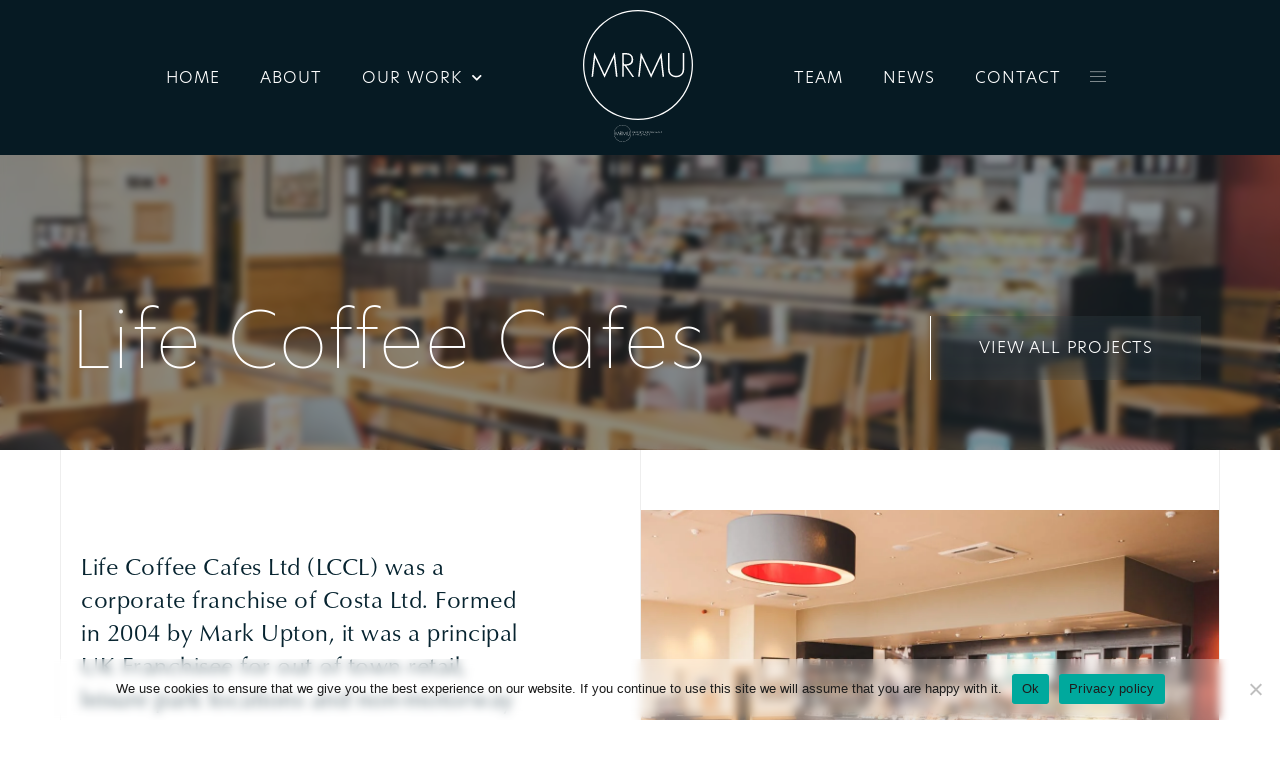

--- FILE ---
content_type: text/css
request_url: https://mrmu.uk/wp-content/uploads/elementor/css/post-7.css?ver=1755250554
body_size: 2135
content:
.elementor-kit-7{--e-global-color-primary:#061A23;--e-global-color-secondary:#072430;--e-global-color-text:#072430;--e-global-color-accent:#A5A5A5;--e-global-color-62c29db:#FFFFFF;--e-global-typography-primary-font-family:"Roboto";--e-global-typography-primary-font-weight:600;--e-global-typography-secondary-font-family:"Roboto Slab";--e-global-typography-secondary-font-weight:400;--e-global-typography-text-font-family:"Roboto";--e-global-typography-text-font-weight:400;--e-global-typography-accent-font-family:"Roboto";--e-global-typography-accent-font-weight:500;--e-global-typography-cf4f5ce-font-family:"classico-urw";--e-global-typography-cf4f5ce-font-size:30px;--e-global-typography-cf4f5ce-font-weight:300;--e-global-typography-cf4f5ce-line-height:1.4em;--e-global-typography-cf4f5ce-letter-spacing:0.4px;--e-global-typography-1b72dce-font-family:"hero-new";--e-global-typography-1b72dce-font-size:18px;--e-global-typography-1b72dce-font-weight:200;background-color:#FFFFFF;color:var( --e-global-color-text );font-family:"hero-new", Sans-serif;font-size:16px;font-weight:300;line-height:1.618em;}.elementor-kit-7 button,.elementor-kit-7 input[type="button"],.elementor-kit-7 input[type="submit"],.elementor-kit-7 .elementor-button{background-color:#81818121;font-size:16px;font-weight:300;text-transform:uppercase;letter-spacing:0.8px;color:var( --e-global-color-primary );border-style:solid;border-width:0px 0px 0px 1px;border-radius:0px 0px 0px 0px;padding:1.5em 3em 1.5em 3em;}.elementor-kit-7 button:hover,.elementor-kit-7 button:focus,.elementor-kit-7 input[type="button"]:hover,.elementor-kit-7 input[type="button"]:focus,.elementor-kit-7 input[type="submit"]:hover,.elementor-kit-7 input[type="submit"]:focus,.elementor-kit-7 .elementor-button:hover,.elementor-kit-7 .elementor-button:focus{background-color:#81818121;color:var( --e-global-color-62c29db );border-style:solid;border-width:0px 0px 0px 1px;border-color:var( --e-global-color-primary );border-radius:0px 0px 0px 0px;}.elementor-kit-7 e-page-transition{background-color:#FFBC7D;}.elementor-kit-7 a{color:var( --e-global-color-secondary );font-weight:600;}.elementor-kit-7 a:hover{color:var( --e-global-color-accent );}.elementor-kit-7 h1{font-family:"hero-new", Sans-serif;font-size:78px;font-weight:100;letter-spacing:1.4px;}.elementor-kit-7 h2{color:var( --e-global-color-secondary );font-family:"hero-new", Sans-serif;font-size:52px;font-weight:100;line-height:1.3em;}.elementor-kit-7 h3{color:var( --e-global-color-text );font-family:"classico-urw", Sans-serif;font-size:24px;line-height:1.4em;letter-spacing:0.5px;}.elementor-kit-7 h4{color:var( --e-global-color-text );font-family:"classico-urw", Sans-serif;font-size:20px;font-weight:500;line-height:1.4em;letter-spacing:0.5px;}.elementor-kit-7 h5{color:var( --e-global-color-text );font-family:"hero-new", Sans-serif;font-size:21px;font-weight:300;text-transform:uppercase;line-height:1.3em;letter-spacing:1.6px;}.elementor-kit-7 h6{color:var( --e-global-color-text );font-family:"classico-urw", Sans-serif;font-size:19px;line-height:1.3em;}.elementor-kit-7 input:not([type="button"]):not([type="submit"]),.elementor-kit-7 textarea,.elementor-kit-7 .elementor-field-textual{background-color:#A5A5A55E;border-style:solid;border-width:0px 0px 0px 1px;border-radius:0px 0px 0px 0px;padding:10px 10px 10px 10px;}.elementor-kit-7 input:focus:not([type="button"]):not([type="submit"]),.elementor-kit-7 textarea:focus,.elementor-kit-7 .elementor-field-textual:focus{box-shadow:0px 0px 40px 100px rgba(7.0000000000000195, 36.00000000000006, 48.000000000000014, 0.05) inset;border-style:solid;border-width:0px 0px 0px 1px;border-color:#072430;}.elementor-section.elementor-section-boxed > .elementor-container{max-width:1400px;}.e-con{--container-max-width:1400px;}.elementor-widget:not(:last-child){margin-block-end:0px;}.elementor-element{--widgets-spacing:0px 0px;--widgets-spacing-row:0px;--widgets-spacing-column:0px;}{}h1.entry-title{display:var(--page-title-display);}.elementor-lightbox{background-color:#072430DE;}@media(max-width:1024px){.elementor-kit-7 h1{font-size:70px;}.elementor-kit-7 h3{font-size:24px;}.elementor-kit-7 h6{line-height:1.4em;letter-spacing:0.4px;}.elementor-section.elementor-section-boxed > .elementor-container{max-width:1024px;}.e-con{--container-max-width:1024px;}}@media(max-width:767px){.elementor-kit-7{font-size:16px;line-height:1.6em;}.elementor-kit-7 h1{font-size:50px;}.elementor-kit-7 h2{font-size:34px;}.elementor-kit-7 h3{font-size:20px;}.elementor-kit-7 button,.elementor-kit-7 input[type="button"],.elementor-kit-7 input[type="submit"],.elementor-kit-7 .elementor-button{line-height:1.4em;}.elementor-section.elementor-section-boxed > .elementor-container{max-width:767px;}.e-con{--container-max-width:767px;}}/* Start custom CSS *//********** BUTTONS *********/


/* PRIMARY BIG BUTTONS */
.elementor-button{
    -webkit-backdrop-filter: blur(10px);
    backdrop-filter: blur(10px);
    -webkit-transition: 450ms;
    -o-transition: 450ms;
    transition: 450ms;
}

.elementor-button::after{
    content: '';
    position: absolute;
    left: 0;
    top: 0;
    height: 100%;
    background: #072430;
    width: 0%;
    -webkit-transition: 450ms;
    -o-transition: 450ms;
    transition: 450ms;
    z-index: -1;
}

.elementor-button:hover::after{
    width: 100%;
}

.elementor-button:hover{
    color: white;
}

/* SECONDARY BUTTONS */

.secondary .elementor-button::after{
    background: white;
}

.secondary .elementor-button:hover{
    border-color: white;
    color: #072430;
}


/******* LINKS *******/


.white-arrow-link, .blue-arrow-link{
    backdrop-filter: none;
    -webkit-backdrop-filter: none;
}

.white-arrow-link .elementor-button::after, .blue-arrow-link .elementor-button::after{
    background: none;
}


.white-arrow-link a,
.blue-arrow-link a{
    -webkit-transform: translateX(20px);
        -ms-transform: translateX(20px);
            transform: translateX(20px);
}

.white-arrow-link::after, 
.blue-arrow-link::after{
    position: absolute;
    left: 0;
    top :0;
    width: auto;
    height: auto;
    -webkit-transition: 450ms;
    -o-transition: 450ms;
    transition: 450ms;
    -webkit-transform: translate(0px, 4px);
        -ms-transform: translate(0px, 4px);
            transform: translate(0px, 4px);
}

.white-arrow-link::after{
    content:url(/wp-content/uploads/Right-Arrow-White.svg);
}

.blue-arrow-link::after{
    content:url(/wp-content/uploads/Right-Arrow-Blue.svg);
}

.white-arrow-link:hover .elementor-button::after, .blue-arrow-link:hover{
    background: none;
}

/* TYPOGRAPHY */

.wp-block-quote{
    border-left: 3px solid #072430;
    padding-left: 1em;
    font-family: classico-urw, sans-serif;
font-weight: 400;
font-style: italic;
}


/* CSS OVERRIDES*/

/* Pagination Image Fix*/

.previous-img{
    height: 230px !important;
    margin-bottom: -11px;
    -o-object-fit: cover;
       object-fit: cover;
}


#cookie-notice{
    background-color: rgba(255, 255, 255, 0.3) !important;
    -webkit-backdrop-filter: blur(5px);
    backdrop-filter: blur(5px);
    font-family: 'hero new', Sans-Serif;
}

#cn-notice-buttons a{
    background: #072430;
    font-family: 'hero new', sanserif;
    font-weight: 300;
    text-transform: uppercase;
    letter-spacing: 1px;
    border-radius: 0;
    background: rgba(255, 255, 255, 0.5);
    color: #072430;
    -webkit-transition: 450ms;
    -o-transition: 450ms;
    transition: 450ms;
}

#cn-notice-buttons a:hover{
    background: #072430;
    color: white;
}/* End custom CSS */
/* Start Custom Fonts CSS */@font-face {
	font-family: 'Roboto';
	font-style: normal;
	font-weight: 100;
	font-display: auto;
	src: url('https://mrmu.uk/wp-content/uploads/roboto-v30-latin-100.eot');
	src: url('https://mrmu.uk/wp-content/uploads/roboto-v30-latin-100.eot?#iefix') format('embedded-opentype'),
		url('https://mrmu.uk/wp-content/uploads/roboto-v30-latin-100.woff2') format('woff2'),
		url('https://mrmu.uk/wp-content/uploads/roboto-v30-latin-100.woff') format('woff'),
		url('https://mrmu.uk/wp-content/uploads/roboto-v30-latin-100.ttf') format('truetype'),
		url('https://mrmu.uk/wp-content/uploads/roboto-v30-latin-100.svg#Roboto') format('svg');
}
@font-face {
	font-family: 'Roboto';
	font-style: italic;
	font-weight: 100;
	font-display: auto;
	src: url('https://mrmu.uk/wp-content/uploads/roboto-v30-latin-100italic.eot');
	src: url('https://mrmu.uk/wp-content/uploads/roboto-v30-latin-100italic.eot?#iefix') format('embedded-opentype'),
		url('https://mrmu.uk/wp-content/uploads/roboto-v30-latin-100italic.woff2') format('woff2'),
		url('https://mrmu.uk/wp-content/uploads/roboto-v30-latin-100italic.woff') format('woff'),
		url('https://mrmu.uk/wp-content/uploads/roboto-v30-latin-100italic.ttf') format('truetype'),
		url('https://mrmu.uk/wp-content/uploads/roboto-v30-latin-100italic.svg#Roboto') format('svg');
}
@font-face {
	font-family: 'Roboto';
	font-style: normal;
	font-weight: 300;
	font-display: auto;
	src: url('https://mrmu.uk/wp-content/uploads/roboto-v30-latin-300.eot');
	src: url('https://mrmu.uk/wp-content/uploads/roboto-v30-latin-300.eot?#iefix') format('embedded-opentype'),
		url('https://mrmu.uk/wp-content/uploads/roboto-v30-latin-300.woff2') format('woff2'),
		url('https://mrmu.uk/wp-content/uploads/roboto-v30-latin-300.woff') format('woff'),
		url('https://mrmu.uk/wp-content/uploads/roboto-v30-latin-300.ttf') format('truetype'),
		url('https://mrmu.uk/wp-content/uploads/roboto-v30-latin-300.svg#Roboto') format('svg');
}
@font-face {
	font-family: 'Roboto';
	font-style: italic;
	font-weight: 300;
	font-display: auto;
	src: url('https://mrmu.uk/wp-content/uploads/roboto-v30-latin-300italic.eot');
	src: url('https://mrmu.uk/wp-content/uploads/roboto-v30-latin-300italic.eot?#iefix') format('embedded-opentype'),
		url('https://mrmu.uk/wp-content/uploads/roboto-v30-latin-300italic.woff2') format('woff2'),
		url('https://mrmu.uk/wp-content/uploads/roboto-v30-latin-300italic.woff') format('woff'),
		url('https://mrmu.uk/wp-content/uploads/roboto-v30-latin-300italic.ttf') format('truetype'),
		url('https://mrmu.uk/wp-content/uploads/roboto-v30-latin-300italic.svg#Roboto') format('svg');
}
@font-face {
	font-family: 'Roboto';
	font-style: normal;
	font-weight: 500;
	font-display: auto;
	src: url('https://mrmu.uk/wp-content/uploads/roboto-v30-latin-500.eot');
	src: url('https://mrmu.uk/wp-content/uploads/roboto-v30-latin-500.eot?#iefix') format('embedded-opentype'),
		url('https://mrmu.uk/wp-content/uploads/roboto-v30-latin-500.woff2') format('woff2'),
		url('https://mrmu.uk/wp-content/uploads/roboto-v30-latin-500.woff') format('woff'),
		url('https://mrmu.uk/wp-content/uploads/roboto-v30-latin-500.ttf') format('truetype'),
		url('https://mrmu.uk/wp-content/uploads/roboto-v30-latin-500.svg#Roboto') format('svg');
}
@font-face {
	font-family: 'Roboto';
	font-style: italic;
	font-weight: 500;
	font-display: auto;
	src: url('https://mrmu.uk/wp-content/uploads/roboto-v30-latin-500italic.eot');
	src: url('https://mrmu.uk/wp-content/uploads/roboto-v30-latin-500italic.eot?#iefix') format('embedded-opentype'),
		url('https://mrmu.uk/wp-content/uploads/roboto-v30-latin-500italic.woff2') format('woff2'),
		url('https://mrmu.uk/wp-content/uploads/roboto-v30-latin-500italic.woff') format('woff'),
		url('https://mrmu.uk/wp-content/uploads/roboto-v30-latin-500italic.ttf') format('truetype'),
		url('https://mrmu.uk/wp-content/uploads/roboto-v30-latin-500italic.svg#Roboto') format('svg');
}
@font-face {
	font-family: 'Roboto';
	font-style: normal;
	font-weight: 700;
	font-display: auto;
	src: url('https://mrmu.uk/wp-content/uploads/roboto-v30-latin-700.eot');
	src: url('https://mrmu.uk/wp-content/uploads/roboto-v30-latin-700.eot?#iefix') format('embedded-opentype'),
		url('https://mrmu.uk/wp-content/uploads/roboto-v30-latin-700.woff2') format('woff2'),
		url('https://mrmu.uk/wp-content/uploads/roboto-v30-latin-700.woff') format('woff'),
		url('https://mrmu.uk/wp-content/uploads/roboto-v30-latin-700.ttf') format('truetype'),
		url('https://mrmu.uk/wp-content/uploads/roboto-v30-latin-700.svg#Roboto') format('svg');
}
@font-face {
	font-family: 'Roboto';
	font-style: italic;
	font-weight: 700;
	font-display: auto;
	src: url('https://mrmu.uk/wp-content/uploads/roboto-v30-latin-700italic.eot');
	src: url('https://mrmu.uk/wp-content/uploads/roboto-v30-latin-700italic.eot?#iefix') format('embedded-opentype'),
		url('https://mrmu.uk/wp-content/uploads/roboto-v30-latin-700italic.woff2') format('woff2'),
		url('https://mrmu.uk/wp-content/uploads/roboto-v30-latin-700italic.woff') format('woff'),
		url('https://mrmu.uk/wp-content/uploads/roboto-v30-latin-700italic.ttf') format('truetype'),
		url('https://mrmu.uk/wp-content/uploads/roboto-v30-latin-700italic.svg#Roboto') format('svg');
}
@font-face {
	font-family: 'Roboto';
	font-style: normal;
	font-weight: 900;
	font-display: auto;
	src: url('https://mrmu.uk/wp-content/uploads/roboto-v30-latin-900.eot');
	src: url('https://mrmu.uk/wp-content/uploads/roboto-v30-latin-900.eot?#iefix') format('embedded-opentype'),
		url('https://mrmu.uk/wp-content/uploads/roboto-v30-latin-900.woff2') format('woff2'),
		url('https://mrmu.uk/wp-content/uploads/roboto-v30-latin-900.woff') format('woff'),
		url('https://mrmu.uk/wp-content/uploads/roboto-v30-latin-900.ttf') format('truetype'),
		url('https://mrmu.uk/wp-content/uploads/roboto-v30-latin-900.svg#Roboto') format('svg');
}
@font-face {
	font-family: 'Roboto';
	font-style: italic;
	font-weight: 900;
	font-display: auto;
	src: url('https://mrmu.uk/wp-content/uploads/roboto-v30-latin-900italic.eot');
	src: url('https://mrmu.uk/wp-content/uploads/roboto-v30-latin-900italic.eot?#iefix') format('embedded-opentype'),
		url('https://mrmu.uk/wp-content/uploads/roboto-v30-latin-900italic.woff2') format('woff2'),
		url('https://mrmu.uk/wp-content/uploads/roboto-v30-latin-900italic.woff') format('woff'),
		url('https://mrmu.uk/wp-content/uploads/roboto-v30-latin-900italic.ttf') format('truetype'),
		url('https://mrmu.uk/wp-content/uploads/roboto-v30-latin-900italic.svg#Roboto') format('svg');
}
@font-face {
	font-family: 'Roboto';
	font-style: normal;
	font-weight: normal;
	font-display: auto;
	src: url('https://mrmu.uk/wp-content/uploads/roboto-v30-latin-regular.eot');
	src: url('https://mrmu.uk/wp-content/uploads/roboto-v30-latin-regular.eot?#iefix') format('embedded-opentype'),
		url('https://mrmu.uk/wp-content/uploads/roboto-v30-latin-regular.woff2') format('woff2'),
		url('https://mrmu.uk/wp-content/uploads/roboto-v30-latin-regular.woff') format('woff'),
		url('https://mrmu.uk/wp-content/uploads/roboto-v30-latin-regular.ttf') format('truetype'),
		url('https://mrmu.uk/wp-content/uploads/roboto-v30-latin-regular.svg#Roboto') format('svg');
}
@font-face {
	font-family: 'Roboto';
	font-style: italic;
	font-weight: normal;
	font-display: auto;
	src: url('https://mrmu.uk/wp-content/uploads/roboto-v30-latin-italic.eot');
	src: url('https://mrmu.uk/wp-content/uploads/roboto-v30-latin-italic.eot?#iefix') format('embedded-opentype'),
		url('https://mrmu.uk/wp-content/uploads/roboto-v30-latin-italic.woff2') format('woff2'),
		url('https://mrmu.uk/wp-content/uploads/roboto-v30-latin-italic.woff') format('woff'),
		url('https://mrmu.uk/wp-content/uploads/roboto-v30-latin-italic.ttf') format('truetype'),
		url('https://mrmu.uk/wp-content/uploads/roboto-v30-latin-italic.svg#Roboto') format('svg');
}
/* End Custom Fonts CSS */
/* Start Custom Fonts CSS */@font-face {
	font-family: 'Roboto Slab';
	font-style: normal;
	font-weight: 100;
	font-display: auto;
	src: url('https://mrmu.uk/wp-content/uploads/roboto-slab-v24-latin_latin-ext-100.eot');
	src: url('https://mrmu.uk/wp-content/uploads/roboto-slab-v24-latin_latin-ext-100.eot?#iefix') format('embedded-opentype'),
		url('https://mrmu.uk/wp-content/uploads/roboto-slab-v24-latin_latin-ext-100.woff2') format('woff2'),
		url('https://mrmu.uk/wp-content/uploads/roboto-slab-v24-latin_latin-ext-100.woff') format('woff'),
		url('https://mrmu.uk/wp-content/uploads/roboto-slab-v24-latin_latin-ext-100.ttf') format('truetype'),
		url('https://mrmu.uk/wp-content/uploads/roboto-slab-v24-latin_latin-ext-100.svg#RobotoSlab') format('svg');
}
@font-face {
	font-family: 'Roboto Slab';
	font-style: normal;
	font-weight: 200;
	font-display: auto;
	src: url('https://mrmu.uk/wp-content/uploads/roboto-slab-v24-latin_latin-ext-200.eot');
	src: url('https://mrmu.uk/wp-content/uploads/roboto-slab-v24-latin_latin-ext-200.eot?#iefix') format('embedded-opentype'),
		url('https://mrmu.uk/wp-content/uploads/roboto-slab-v24-latin_latin-ext-200.woff2') format('woff2'),
		url('https://mrmu.uk/wp-content/uploads/roboto-slab-v24-latin_latin-ext-200.woff') format('woff'),
		url('https://mrmu.uk/wp-content/uploads/roboto-slab-v24-latin_latin-ext-200.ttf') format('truetype'),
		url('https://mrmu.uk/wp-content/uploads/roboto-slab-v24-latin_latin-ext-200.svg#RobotoSlab') format('svg');
}
@font-face {
	font-family: 'Roboto Slab';
	font-style: normal;
	font-weight: 300;
	font-display: auto;
	src: url('https://mrmu.uk/wp-content/uploads/roboto-slab-v24-latin_latin-ext-300.eot');
	src: url('https://mrmu.uk/wp-content/uploads/roboto-slab-v24-latin_latin-ext-300.eot?#iefix') format('embedded-opentype'),
		url('https://mrmu.uk/wp-content/uploads/roboto-slab-v24-latin_latin-ext-300.woff2') format('woff2'),
		url('https://mrmu.uk/wp-content/uploads/roboto-slab-v24-latin_latin-ext-300.woff') format('woff'),
		url('https://mrmu.uk/wp-content/uploads/roboto-slab-v24-latin_latin-ext-300.ttf') format('truetype'),
		url('https://mrmu.uk/wp-content/uploads/roboto-slab-v24-latin_latin-ext-300.svg#RobotoSlab') format('svg');
}
@font-face {
	font-family: 'Roboto Slab';
	font-style: normal;
	font-weight: 500;
	font-display: auto;
	src: url('https://mrmu.uk/wp-content/uploads/roboto-slab-v24-latin_latin-ext-500.eot');
	src: url('https://mrmu.uk/wp-content/uploads/roboto-slab-v24-latin_latin-ext-500.eot?#iefix') format('embedded-opentype'),
		url('https://mrmu.uk/wp-content/uploads/roboto-slab-v24-latin_latin-ext-500.woff2') format('woff2'),
		url('https://mrmu.uk/wp-content/uploads/roboto-slab-v24-latin_latin-ext-500.woff') format('woff'),
		url('https://mrmu.uk/wp-content/uploads/roboto-slab-v24-latin_latin-ext-500.ttf') format('truetype'),
		url('https://mrmu.uk/wp-content/uploads/roboto-slab-v24-latin_latin-ext-500.svg#RobotoSlab') format('svg');
}
@font-face {
	font-family: 'Roboto Slab';
	font-style: normal;
	font-weight: 600;
	font-display: auto;
	src: url('https://mrmu.uk/wp-content/uploads/roboto-slab-v24-latin_latin-ext-600.eot');
	src: url('https://mrmu.uk/wp-content/uploads/roboto-slab-v24-latin_latin-ext-600.eot?#iefix') format('embedded-opentype'),
		url('https://mrmu.uk/wp-content/uploads/roboto-slab-v24-latin_latin-ext-600.woff2') format('woff2'),
		url('https://mrmu.uk/wp-content/uploads/roboto-slab-v24-latin_latin-ext-600.woff') format('woff'),
		url('https://mrmu.uk/wp-content/uploads/roboto-slab-v24-latin_latin-ext-600.ttf') format('truetype'),
		url('https://mrmu.uk/wp-content/uploads/roboto-slab-v24-latin_latin-ext-600.svg#RobotoSlab') format('svg');
}
@font-face {
	font-family: 'Roboto Slab';
	font-style: normal;
	font-weight: 700;
	font-display: auto;
	src: url('https://mrmu.uk/wp-content/uploads/roboto-slab-v24-latin_latin-ext-700.eot');
	src: url('https://mrmu.uk/wp-content/uploads/roboto-slab-v24-latin_latin-ext-700.eot?#iefix') format('embedded-opentype'),
		url('https://mrmu.uk/wp-content/uploads/roboto-slab-v24-latin_latin-ext-700.woff2') format('woff2'),
		url('https://mrmu.uk/wp-content/uploads/roboto-slab-v24-latin_latin-ext-700.woff') format('woff'),
		url('https://mrmu.uk/wp-content/uploads/roboto-slab-v24-latin_latin-ext-700.ttf') format('truetype'),
		url('https://mrmu.uk/wp-content/uploads/roboto-slab-v24-latin_latin-ext-700.svg#RobotoSlab') format('svg');
}
@font-face {
	font-family: 'Roboto Slab';
	font-style: normal;
	font-weight: 800;
	font-display: auto;
	src: url('https://mrmu.uk/wp-content/uploads/roboto-slab-v24-latin_latin-ext-800.eot');
	src: url('https://mrmu.uk/wp-content/uploads/roboto-slab-v24-latin_latin-ext-800.eot?#iefix') format('embedded-opentype'),
		url('https://mrmu.uk/wp-content/uploads/roboto-slab-v24-latin_latin-ext-800.woff2') format('woff2'),
		url('https://mrmu.uk/wp-content/uploads/roboto-slab-v24-latin_latin-ext-800.woff') format('woff'),
		url('https://mrmu.uk/wp-content/uploads/roboto-slab-v24-latin_latin-ext-800.ttf') format('truetype'),
		url('https://mrmu.uk/wp-content/uploads/roboto-slab-v24-latin_latin-ext-800.svg#RobotoSlab') format('svg');
}
@font-face {
	font-family: 'Roboto Slab';
	font-style: normal;
	font-weight: 900;
	font-display: auto;
	src: url('https://mrmu.uk/wp-content/uploads/roboto-slab-v24-latin_latin-ext-900.eot');
	src: url('https://mrmu.uk/wp-content/uploads/roboto-slab-v24-latin_latin-ext-900.eot?#iefix') format('embedded-opentype'),
		url('https://mrmu.uk/wp-content/uploads/roboto-slab-v24-latin_latin-ext-900.woff2') format('woff2'),
		url('https://mrmu.uk/wp-content/uploads/roboto-slab-v24-latin_latin-ext-900.woff') format('woff'),
		url('https://mrmu.uk/wp-content/uploads/roboto-slab-v24-latin_latin-ext-900.ttf') format('truetype'),
		url('https://mrmu.uk/wp-content/uploads/roboto-slab-v24-latin_latin-ext-900.svg#RobotoSlab') format('svg');
}
@font-face {
	font-family: 'Roboto Slab';
	font-style: normal;
	font-weight: normal;
	font-display: auto;
	src: url('https://mrmu.uk/wp-content/uploads/roboto-slab-v24-latin_latin-ext-regular.eot');
	src: url('https://mrmu.uk/wp-content/uploads/roboto-slab-v24-latin_latin-ext-regular.eot?#iefix') format('embedded-opentype'),
		url('https://mrmu.uk/wp-content/uploads/roboto-slab-v24-latin_latin-ext-regular.woff2') format('woff2'),
		url('https://mrmu.uk/wp-content/uploads/roboto-slab-v24-latin_latin-ext-regular.woff') format('woff'),
		url('https://mrmu.uk/wp-content/uploads/roboto-slab-v24-latin_latin-ext-regular.ttf') format('truetype'),
		url('https://mrmu.uk/wp-content/uploads/roboto-slab-v24-latin_latin-ext-regular.svg#RobotoSlab') format('svg');
}
/* End Custom Fonts CSS */

--- FILE ---
content_type: text/css
request_url: https://mrmu.uk/wp-content/uploads/elementor/css/post-8.css?ver=1755250554
body_size: 1262
content:
.elementor-8 .elementor-element.elementor-element-58db0ae > .elementor-container > .elementor-column > .elementor-widget-wrap{align-content:center;align-items:center;}.elementor-8 .elementor-element.elementor-element-58db0ae .elementor-repeater-item-f75a0a5.jet-parallax-section__layout .jet-parallax-section__image{background-size:auto;}.elementor-8 .elementor-element.elementor-element-e8ba6bf.elementor-column > .elementor-widget-wrap{justify-content:flex-end;}.elementor-8 .elementor-element.elementor-element-82e7e63{width:auto;max-width:auto;z-index:999;}.elementor-8 .elementor-element.elementor-element-82e7e63 .elementor-nav-menu .elementor-item{font-size:16px;font-weight:300;text-transform:uppercase;letter-spacing:1px;}.elementor-8 .elementor-element.elementor-element-82e7e63 .elementor-nav-menu--main .elementor-item{color:#FFFFFF;fill:#FFFFFF;}.elementor-8 .elementor-element.elementor-element-82e7e63 .elementor-nav-menu--main:not(.e--pointer-framed) .elementor-item:before,
					.elementor-8 .elementor-element.elementor-element-82e7e63 .elementor-nav-menu--main:not(.e--pointer-framed) .elementor-item:after{background-color:var( --e-global-color-62c29db );}.elementor-8 .elementor-element.elementor-element-82e7e63 .e--pointer-framed .elementor-item:before,
					.elementor-8 .elementor-element.elementor-element-82e7e63 .e--pointer-framed .elementor-item:after{border-color:var( --e-global-color-62c29db );}.elementor-8 .elementor-element.elementor-element-82e7e63 .elementor-nav-menu--main .elementor-item.elementor-item-active{color:var( --e-global-color-accent );}.elementor-8 .elementor-element.elementor-element-82e7e63 .e--pointer-framed .elementor-item:before{border-width:1px;}.elementor-8 .elementor-element.elementor-element-82e7e63 .e--pointer-framed.e--animation-draw .elementor-item:before{border-width:0 0 1px 1px;}.elementor-8 .elementor-element.elementor-element-82e7e63 .e--pointer-framed.e--animation-draw .elementor-item:after{border-width:1px 1px 0 0;}.elementor-8 .elementor-element.elementor-element-82e7e63 .e--pointer-framed.e--animation-corners .elementor-item:before{border-width:1px 0 0 1px;}.elementor-8 .elementor-element.elementor-element-82e7e63 .e--pointer-framed.e--animation-corners .elementor-item:after{border-width:0 1px 1px 0;}.elementor-8 .elementor-element.elementor-element-82e7e63 .e--pointer-underline .elementor-item:after,
					 .elementor-8 .elementor-element.elementor-element-82e7e63 .e--pointer-overline .elementor-item:before,
					 .elementor-8 .elementor-element.elementor-element-82e7e63 .e--pointer-double-line .elementor-item:before,
					 .elementor-8 .elementor-element.elementor-element-82e7e63 .e--pointer-double-line .elementor-item:after{height:1px;}.elementor-8 .elementor-element.elementor-element-82e7e63 .elementor-nav-menu--dropdown a, .elementor-8 .elementor-element.elementor-element-82e7e63 .elementor-menu-toggle{color:var( --e-global-color-62c29db );fill:var( --e-global-color-62c29db );}.elementor-8 .elementor-element.elementor-element-82e7e63 .elementor-nav-menu--dropdown{background-color:#FFFFFF29;}.elementor-8 .elementor-element.elementor-element-82e7e63 .elementor-nav-menu--dropdown a:hover,
					.elementor-8 .elementor-element.elementor-element-82e7e63 .elementor-nav-menu--dropdown a:focus,
					.elementor-8 .elementor-element.elementor-element-82e7e63 .elementor-nav-menu--dropdown a.elementor-item-active,
					.elementor-8 .elementor-element.elementor-element-82e7e63 .elementor-nav-menu--dropdown a.highlighted,
					.elementor-8 .elementor-element.elementor-element-82e7e63 .elementor-menu-toggle:hover,
					.elementor-8 .elementor-element.elementor-element-82e7e63 .elementor-menu-toggle:focus{color:var( --e-global-color-62c29db );}.elementor-8 .elementor-element.elementor-element-82e7e63 .elementor-nav-menu--dropdown a:hover,
					.elementor-8 .elementor-element.elementor-element-82e7e63 .elementor-nav-menu--dropdown a:focus,
					.elementor-8 .elementor-element.elementor-element-82e7e63 .elementor-nav-menu--dropdown a.elementor-item-active,
					.elementor-8 .elementor-element.elementor-element-82e7e63 .elementor-nav-menu--dropdown a.highlighted{background-color:#061A236E;}.elementor-8 .elementor-element.elementor-element-82e7e63 .elementor-nav-menu--dropdown .elementor-item, .elementor-8 .elementor-element.elementor-element-82e7e63 .elementor-nav-menu--dropdown  .elementor-sub-item{font-size:14px;font-weight:300;}.elementor-8 .elementor-element.elementor-element-f14db9f{z-index:999;text-align:center;}.elementor-8 .elementor-element.elementor-element-f14db9f img{width:110px;}.elementor-8 .elementor-element.elementor-element-eeaaee5{width:auto;max-width:auto;z-index:999;}.elementor-8 .elementor-element.elementor-element-eeaaee5 .elementor-nav-menu .elementor-item{font-size:16px;font-weight:300;text-transform:uppercase;letter-spacing:1px;}.elementor-8 .elementor-element.elementor-element-eeaaee5 .elementor-nav-menu--main .elementor-item{color:var( --e-global-color-62c29db );fill:var( --e-global-color-62c29db );}.elementor-8 .elementor-element.elementor-element-eeaaee5 .elementor-nav-menu--main:not(.e--pointer-framed) .elementor-item:before,
					.elementor-8 .elementor-element.elementor-element-eeaaee5 .elementor-nav-menu--main:not(.e--pointer-framed) .elementor-item:after{background-color:var( --e-global-color-62c29db );}.elementor-8 .elementor-element.elementor-element-eeaaee5 .e--pointer-framed .elementor-item:before,
					.elementor-8 .elementor-element.elementor-element-eeaaee5 .e--pointer-framed .elementor-item:after{border-color:var( --e-global-color-62c29db );}.elementor-8 .elementor-element.elementor-element-eeaaee5 .elementor-nav-menu--main .elementor-item.elementor-item-active{color:var( --e-global-color-accent );}.elementor-8 .elementor-element.elementor-element-eeaaee5 .e--pointer-framed .elementor-item:before{border-width:1px;}.elementor-8 .elementor-element.elementor-element-eeaaee5 .e--pointer-framed.e--animation-draw .elementor-item:before{border-width:0 0 1px 1px;}.elementor-8 .elementor-element.elementor-element-eeaaee5 .e--pointer-framed.e--animation-draw .elementor-item:after{border-width:1px 1px 0 0;}.elementor-8 .elementor-element.elementor-element-eeaaee5 .e--pointer-framed.e--animation-corners .elementor-item:before{border-width:1px 0 0 1px;}.elementor-8 .elementor-element.elementor-element-eeaaee5 .e--pointer-framed.e--animation-corners .elementor-item:after{border-width:0 1px 1px 0;}.elementor-8 .elementor-element.elementor-element-eeaaee5 .e--pointer-underline .elementor-item:after,
					 .elementor-8 .elementor-element.elementor-element-eeaaee5 .e--pointer-overline .elementor-item:before,
					 .elementor-8 .elementor-element.elementor-element-eeaaee5 .e--pointer-double-line .elementor-item:before,
					 .elementor-8 .elementor-element.elementor-element-eeaaee5 .e--pointer-double-line .elementor-item:after{height:1px;}.elementor-8 .elementor-element.elementor-element-e05513d .jet-mobile-menu__container .jet-mobile-menu__container-inner{background-color:var( --e-global-color-secondary );padding:5% 5% 10% 10%;}.elementor-8 .elementor-element.elementor-element-e05513d{width:auto;max-width:auto;}.elementor-8 .elementor-element.elementor-element-e05513d .jet-mobile-menu__toggle .jet-mobile-menu__toggle-icon{color:var( --e-global-color-62c29db );}.elementor-8 .elementor-element.elementor-element-e05513d .jet-mobile-menu__container .jet-mobile-menu__controls{padding:0px 0px 0px 0px;border-style:solid;}.elementor-8 .elementor-element.elementor-element-e05513d .jet-mobile-menu__container .jet-mobile-menu__back i{font-size:20px;}.elementor-8 .elementor-element.elementor-element-e05513d .jet-mobile-menu__container .jet-mobile-menu__back svg{width:20px;}.elementor-8 .elementor-element.elementor-element-e05513d .jet-mobile-menu__container .jet-mobile-menu__back span{color:var( --e-global-color-62c29db );}.elementor-8 .elementor-element.elementor-element-e05513d .jet-mobile-menu__breadcrumbs .breadcrumb-label{color:var( --e-global-color-62c29db );}.elementor-8 .elementor-element.elementor-element-e05513d .jet-mobile-menu__container{z-index:999;}.elementor-8 .elementor-element.elementor-element-e05513d .jet-mobile-menu-widget .jet-mobile-menu-cover{z-index:calc(999-1);background-color:#061A23BA;}.elementor-8 .elementor-element.elementor-element-e05513d .jet-mobile-menu__item .jet-menu-icon{align-self:center;justify-content:center;color:var( --e-global-color-62c29db );}.elementor-8 .elementor-element.elementor-element-e05513d .jet-mobile-menu__item .jet-menu-label{font-weight:200;color:var( --e-global-color-62c29db );}.elementor-8 .elementor-element.elementor-element-e05513d .jet-mobile-menu__item{padding:0px 0px 0px 0px;}.elementor-8 .elementor-element.elementor-element-e05513d .jet-mobile-menu__item .jet-menu-badge{align-self:flex-start;}.elementor-8 .elementor-element.elementor-element-e05513d .jet-mobile-menu__item .jet-menu-badge__inner{color:var( --e-global-color-62c29db );}.elementor-8 .elementor-element.elementor-element-e05513d .jet-mobile-menu__item .jet-dropdown-arrow{color:var( --e-global-color-62c29db );}.elementor-8 .elementor-element.elementor-element-e05513d .jet-mobile-menu__item:hover > .jet-mobile-menu__item-inner .jet-menu-label{color:var( --e-global-color-accent );}.elementor-8 .elementor-element.elementor-element-e05513d .jet-mobile-menu__item.jet-mobile-menu__item--active > .jet-mobile-menu__item-inner .jet-menu-icon{color:var( --e-global-color-accent );}.elementor-8 .elementor-element.elementor-element-e05513d .jet-mobile-menu__item.jet-mobile-menu__item--active > .jet-mobile-menu__item-inner .jet-menu-label{color:var( --e-global-color-accent );}.elementor-8 .elementor-element.elementor-element-58db0ae:not(.elementor-motion-effects-element-type-background), .elementor-8 .elementor-element.elementor-element-58db0ae > .elementor-motion-effects-container > .elementor-motion-effects-layer{background-color:var( --e-global-color-primary );}.elementor-8 .elementor-element.elementor-element-58db0ae > .elementor-background-overlay{opacity:0.5;transition:background 0.3s, border-radius 0.3s, opacity 0.3s;}.elementor-8 .elementor-element.elementor-element-58db0ae{transition:background 0.3s, border 0.3s, border-radius 0.3s, box-shadow 0.3s;z-index:999;}.elementor-theme-builder-content-area{height:400px;}.elementor-location-header:before, .elementor-location-footer:before{content:"";display:table;clear:both;}@media(max-width:1024px){.elementor-8 .elementor-element.elementor-element-61db673 > .elementor-element-populated{padding:15px 30px 15px 30px;}.elementor-8 .elementor-element.elementor-element-dc29d69{text-align:left;}.elementor-8 .elementor-element.elementor-element-dc29d69 img{width:250px;}.elementor-bc-flex-widget .elementor-8 .elementor-element.elementor-element-6d7d73c.elementor-column .elementor-widget-wrap{align-items:center;}.elementor-8 .elementor-element.elementor-element-6d7d73c.elementor-column.elementor-element[data-element_type="column"] > .elementor-widget-wrap.elementor-element-populated{align-content:center;align-items:center;}.elementor-8 .elementor-element.elementor-element-6d7d73c.elementor-column > .elementor-widget-wrap{justify-content:flex-end;}.elementor-8 .elementor-element.elementor-element-6d7d73c > .elementor-element-populated{padding:30px 30px 30px 30px;}.elementor-8 .elementor-element.elementor-element-e05513d .jet-mobile-menu__toggle .jet-mobile-menu__toggle-icon i{font-size:30px;}.elementor-8 .elementor-element.elementor-element-e05513d .jet-mobile-menu__toggle .jet-mobile-menu__toggle-icon svg{width:30px;}.elementor-8 .elementor-element.elementor-element-e05513d .jet-mobile-menu__container{width:500px;}.elementor-8 .elementor-element.elementor-element-e05513d .jet-mobile-menu__item .jet-menu-label{font-size:30px;line-height:2.7em;}}@media(min-width:768px){.elementor-8 .elementor-element.elementor-element-e8ba6bf{width:40.047%;}.elementor-8 .elementor-element.elementor-element-61db673{width:19.62%;}.elementor-8 .elementor-element.elementor-element-6d7d73c{width:39.976%;}}@media(max-width:1024px) and (min-width:768px){.elementor-8 .elementor-element.elementor-element-61db673{width:70%;}.elementor-8 .elementor-element.elementor-element-6d7d73c{width:30%;}}@media(max-width:767px){.elementor-8 .elementor-element.elementor-element-61db673{width:70%;}.elementor-8 .elementor-element.elementor-element-f14db9f{text-align:left;}.elementor-8 .elementor-element.elementor-element-6d7d73c{width:30%;}.elementor-8 .elementor-element.elementor-element-e05513d .jet-mobile-menu__toggle .jet-mobile-menu__toggle-icon i{font-size:35px;}.elementor-8 .elementor-element.elementor-element-e05513d .jet-mobile-menu__toggle .jet-mobile-menu__toggle-icon svg{width:35px;}.elementor-8 .elementor-element.elementor-element-e05513d .jet-mobile-menu__container{width:300px;}.elementor-8 .elementor-element.elementor-element-e05513d .jet-mobile-menu__item .jet-menu-label{font-size:24px;line-height:2.4em;}}/* Start custom CSS for section, class: .elementor-element-58db0ae */.elementor-8 .elementor-element.elementor-element-58db0ae{
    position: absolute;
}/* End custom CSS */

--- FILE ---
content_type: text/css
request_url: https://mrmu.uk/wp-content/uploads/elementor/css/post-32.css?ver=1755250554
body_size: 1690
content:
.elementor-32 .elementor-element.elementor-element-ec82653 .elementor-repeater-item-916d1a7.jet-parallax-section__layout .jet-parallax-section__image{background-size:auto;}.elementor-bc-flex-widget .elementor-32 .elementor-element.elementor-element-a58c808.elementor-column .elementor-widget-wrap{align-items:space-between;}.elementor-32 .elementor-element.elementor-element-a58c808.elementor-column.elementor-element[data-element_type="column"] > .elementor-widget-wrap.elementor-element-populated{align-content:space-between;align-items:space-between;}.elementor-32 .elementor-element.elementor-element-bcb3e9e{color:var( --e-global-color-62c29db );}.elementor-32 .elementor-element.elementor-element-3d747db .elementor-button{background-color:#02010100;fill:var( --e-global-color-62c29db );color:var( --e-global-color-62c29db );border-style:solid;border-width:0px 0px 0px 0px;padding:0px 0px 0px 0px;}.elementor-32 .elementor-element.elementor-element-3d747db .elementor-button:hover, .elementor-32 .elementor-element.elementor-element-3d747db .elementor-button:focus{background-color:#00000000;color:var( --e-global-color-accent );border-color:#02010100;}.elementor-32 .elementor-element.elementor-element-3d747db{width:auto;max-width:auto;}.elementor-32 .elementor-element.elementor-element-3d747db .elementor-button:hover svg, .elementor-32 .elementor-element.elementor-element-3d747db .elementor-button:focus svg{fill:var( --e-global-color-accent );}.elementor-bc-flex-widget .elementor-32 .elementor-element.elementor-element-c2a9165.elementor-column .elementor-widget-wrap{align-items:space-between;}.elementor-32 .elementor-element.elementor-element-c2a9165.elementor-column.elementor-element[data-element_type="column"] > .elementor-widget-wrap.elementor-element-populated{align-content:space-between;align-items:space-between;}.elementor-32 .elementor-element.elementor-element-bfea47f{color:var( --e-global-color-62c29db );}.elementor-32 .elementor-element.elementor-element-9fac26d .elementor-button{background-color:#02010100;fill:var( --e-global-color-62c29db );color:var( --e-global-color-62c29db );border-style:solid;border-width:0px 0px 0px 0px;padding:0px 0px 0px 0px;}.elementor-32 .elementor-element.elementor-element-9fac26d .elementor-button:hover, .elementor-32 .elementor-element.elementor-element-9fac26d .elementor-button:focus{background-color:#00000000;color:var( --e-global-color-accent );border-color:#02010100;}.elementor-32 .elementor-element.elementor-element-9fac26d{width:auto;max-width:auto;}.elementor-32 .elementor-element.elementor-element-9fac26d .elementor-button:hover svg, .elementor-32 .elementor-element.elementor-element-9fac26d .elementor-button:focus svg{fill:var( --e-global-color-accent );}.elementor-bc-flex-widget .elementor-32 .elementor-element.elementor-element-f324d43.elementor-column .elementor-widget-wrap{align-items:space-between;}.elementor-32 .elementor-element.elementor-element-f324d43.elementor-column.elementor-element[data-element_type="column"] > .elementor-widget-wrap.elementor-element-populated{align-content:space-between;align-items:space-between;}.elementor-32 .elementor-element.elementor-element-403eab8 .elementor-button{background-color:#02010100;fill:var( --e-global-color-62c29db );color:var( --e-global-color-62c29db );border-style:solid;border-width:0px 0px 0px 0px;padding:0px 0px 0px 0px;}.elementor-32 .elementor-element.elementor-element-403eab8 .elementor-button:hover, .elementor-32 .elementor-element.elementor-element-403eab8 .elementor-button:focus{background-color:#00000000;color:var( --e-global-color-accent );border-color:#02010100;}.elementor-32 .elementor-element.elementor-element-403eab8{width:auto;max-width:auto;}.elementor-32 .elementor-element.elementor-element-403eab8 .elementor-button:hover svg, .elementor-32 .elementor-element.elementor-element-403eab8 .elementor-button:focus svg{fill:var( --e-global-color-accent );}.elementor-bc-flex-widget .elementor-32 .elementor-element.elementor-element-58f5b2d.elementor-column .elementor-widget-wrap{align-items:space-between;}.elementor-32 .elementor-element.elementor-element-58f5b2d.elementor-column.elementor-element[data-element_type="column"] > .elementor-widget-wrap.elementor-element-populated{align-content:space-between;align-items:space-between;}.elementor-32 .elementor-element.elementor-element-1beea9a .elementor-button{background-color:#02010100;fill:var( --e-global-color-62c29db );color:var( --e-global-color-62c29db );border-style:solid;border-width:0px 0px 0px 0px;padding:0px 0px 0px 0px;}.elementor-32 .elementor-element.elementor-element-1beea9a .elementor-button:hover, .elementor-32 .elementor-element.elementor-element-1beea9a .elementor-button:focus{background-color:#00000000;color:var( --e-global-color-accent );border-color:#02010100;}.elementor-32 .elementor-element.elementor-element-1beea9a{width:auto;max-width:auto;}.elementor-32 .elementor-element.elementor-element-1beea9a .elementor-button:hover svg, .elementor-32 .elementor-element.elementor-element-1beea9a .elementor-button:focus svg{fill:var( --e-global-color-accent );}.elementor-32 .elementor-element.elementor-element-ec82653:not(.elementor-motion-effects-element-type-background), .elementor-32 .elementor-element.elementor-element-ec82653 > .elementor-motion-effects-container > .elementor-motion-effects-layer{background-color:var( --e-global-color-primary );}.elementor-32 .elementor-element.elementor-element-ec82653 > .elementor-container{min-height:200px;}.elementor-32 .elementor-element.elementor-element-ec82653{transition:background 0.3s, border 0.3s, border-radius 0.3s, box-shadow 0.3s;color:var( --e-global-color-62c29db );padding:60px 60px 60px 60px;}.elementor-32 .elementor-element.elementor-element-ec82653 > .elementor-background-overlay{transition:background 0.3s, border-radius 0.3s, opacity 0.3s;}.elementor-32 .elementor-element.elementor-element-ec82653 .elementor-heading-title{color:var( --e-global-color-62c29db );}.elementor-32 .elementor-element.elementor-element-ec82653 a{color:var( --e-global-color-62c29db );}.elementor-32 .elementor-element.elementor-element-ec82653 a:hover{color:var( --e-global-color-62c29db );}.elementor-32 .elementor-element.elementor-element-d8698d2 .elementor-repeater-item-1370ea3.jet-parallax-section__layout .jet-parallax-section__image{background-size:auto;}.elementor-bc-flex-widget .elementor-32 .elementor-element.elementor-element-a94463a.elementor-column .elementor-widget-wrap{align-items:space-between;}.elementor-32 .elementor-element.elementor-element-a94463a.elementor-column.elementor-element[data-element_type="column"] > .elementor-widget-wrap.elementor-element-populated{align-content:space-between;align-items:space-between;}.elementor-32 .elementor-element.elementor-element-a94463a > .elementor-element-populated{padding:0px 0px 0px 0px;}.elementor-32 .elementor-element.elementor-element-bd9d3bd .elementor-repeater-item-f2c2c84.jet-parallax-section__layout .jet-parallax-section__image{background-size:auto;}.elementor-bc-flex-widget .elementor-32 .elementor-element.elementor-element-e3e3dc5.elementor-column .elementor-widget-wrap{align-items:space-between;}.elementor-32 .elementor-element.elementor-element-e3e3dc5.elementor-column.elementor-element[data-element_type="column"] > .elementor-widget-wrap.elementor-element-populated{align-content:space-between;align-items:space-between;}.elementor-32 .elementor-element.elementor-element-012949f{text-align:left;}.elementor-32 .elementor-element.elementor-element-012949f img{width:370px;}.elementor-bc-flex-widget .elementor-32 .elementor-element.elementor-element-c9c36d2.elementor-column .elementor-widget-wrap{align-items:center;}.elementor-32 .elementor-element.elementor-element-c9c36d2.elementor-column.elementor-element[data-element_type="column"] > .elementor-widget-wrap.elementor-element-populated{align-content:center;align-items:center;}.elementor-32 .elementor-element.elementor-element-8e24fa3 .elementor-nav-menu .elementor-item{font-family:"hero-new", Sans-serif;font-size:14px;font-weight:300;text-transform:uppercase;letter-spacing:1.2px;}.elementor-32 .elementor-element.elementor-element-8e24fa3 .elementor-nav-menu--main:not(.e--pointer-framed) .elementor-item:before,
					.elementor-32 .elementor-element.elementor-element-8e24fa3 .elementor-nav-menu--main:not(.e--pointer-framed) .elementor-item:after{background-color:var( --e-global-color-62c29db );}.elementor-32 .elementor-element.elementor-element-8e24fa3 .e--pointer-framed .elementor-item:before,
					.elementor-32 .elementor-element.elementor-element-8e24fa3 .e--pointer-framed .elementor-item:after{border-color:var( --e-global-color-62c29db );}.elementor-32 .elementor-element.elementor-element-8e24fa3 .e--pointer-framed .elementor-item:before{border-width:0.5px;}.elementor-32 .elementor-element.elementor-element-8e24fa3 .e--pointer-framed.e--animation-draw .elementor-item:before{border-width:0 0 0.5px 0.5px;}.elementor-32 .elementor-element.elementor-element-8e24fa3 .e--pointer-framed.e--animation-draw .elementor-item:after{border-width:0.5px 0.5px 0 0;}.elementor-32 .elementor-element.elementor-element-8e24fa3 .e--pointer-framed.e--animation-corners .elementor-item:before{border-width:0.5px 0 0 0.5px;}.elementor-32 .elementor-element.elementor-element-8e24fa3 .e--pointer-framed.e--animation-corners .elementor-item:after{border-width:0 0.5px 0.5px 0;}.elementor-32 .elementor-element.elementor-element-8e24fa3 .e--pointer-underline .elementor-item:after,
					 .elementor-32 .elementor-element.elementor-element-8e24fa3 .e--pointer-overline .elementor-item:before,
					 .elementor-32 .elementor-element.elementor-element-8e24fa3 .e--pointer-double-line .elementor-item:before,
					 .elementor-32 .elementor-element.elementor-element-8e24fa3 .e--pointer-double-line .elementor-item:after{height:0.5px;}.elementor-32 .elementor-element.elementor-element-8e24fa3 .elementor-nav-menu--main .elementor-item{padding-left:0px;padding-right:0px;}.elementor-32 .elementor-element.elementor-element-8e24fa3{--e-nav-menu-horizontal-menu-item-margin:calc( 40px / 2 );}.elementor-32 .elementor-element.elementor-element-8e24fa3 .elementor-nav-menu--main:not(.elementor-nav-menu--layout-horizontal) .elementor-nav-menu > li:not(:last-child){margin-bottom:40px;}.elementor-32 .elementor-element.elementor-element-414ef85 > .elementor-widget-container{margin:0px 0px 0px 0px;padding:0px 0px 0px 0px;}.elementor-32 .elementor-element.elementor-element-414ef85{text-align:right;font-family:"hero-new", Sans-serif;font-size:15px;color:#346E85;}.elementor-32 .elementor-element.elementor-element-d8698d2:not(.elementor-motion-effects-element-type-background), .elementor-32 .elementor-element.elementor-element-d8698d2 > .elementor-motion-effects-container > .elementor-motion-effects-layer{background-color:var( --e-global-color-secondary );}.elementor-32 .elementor-element.elementor-element-d8698d2 > .elementor-container{min-height:200px;}.elementor-32 .elementor-element.elementor-element-d8698d2{border-style:solid;border-width:1px 0px 0px 0px;border-color:#B4B4B4;transition:background 0.3s, border 0.3s, border-radius 0.3s, box-shadow 0.3s;padding:60px 60px 60px 60px;}.elementor-32 .elementor-element.elementor-element-d8698d2 > .elementor-background-overlay{transition:background 0.3s, border-radius 0.3s, opacity 0.3s;}.elementor-32 .elementor-element.elementor-element-d8698d2 .elementor-heading-title{color:var( --e-global-color-62c29db );}.elementor-32 .elementor-element.elementor-element-d8698d2 a{color:var( --e-global-color-62c29db );}.elementor-theme-builder-content-area{height:400px;}.elementor-location-header:before, .elementor-location-footer:before{content:"";display:table;clear:both;}@media(max-width:1024px){.elementor-32 .elementor-element.elementor-element-8e24fa3{--e-nav-menu-horizontal-menu-item-margin:calc( 20px / 2 );}.elementor-32 .elementor-element.elementor-element-8e24fa3 .elementor-nav-menu--main:not(.elementor-nav-menu--layout-horizontal) .elementor-nav-menu > li:not(:last-child){margin-bottom:20px;}}@media(min-width:768px){.elementor-32 .elementor-element.elementor-element-e3e3dc5{width:42%;}.elementor-32 .elementor-element.elementor-element-c9c36d2{width:58%;}}@media(max-width:1400px) and (min-width:768px){.elementor-32 .elementor-element.elementor-element-e3e3dc5{width:100%;}.elementor-32 .elementor-element.elementor-element-c9c36d2{width:100%;}}@media(max-width:1024px) and (min-width:768px){.elementor-32 .elementor-element.elementor-element-a58c808{width:50%;}.elementor-32 .elementor-element.elementor-element-c2a9165{width:50%;}.elementor-32 .elementor-element.elementor-element-f324d43{width:50%;}.elementor-32 .elementor-element.elementor-element-58f5b2d{width:50%;}.elementor-32 .elementor-element.elementor-element-e3e3dc5{width:100%;}.elementor-32 .elementor-element.elementor-element-c9c36d2{width:100%;}}@media(max-width:1400px){.elementor-32 .elementor-element.elementor-element-a94463a > .elementor-widget-wrap > .elementor-widget:not(.elementor-widget__width-auto):not(.elementor-widget__width-initial):not(:last-child):not(.elementor-absolute){margin-bottom:63px;}}@media(max-width:767px){.elementor-32 .elementor-element.elementor-element-ec82653{padding:15px 15px 15px 15px;}.elementor-32 .elementor-element.elementor-element-8e24fa3{--e-nav-menu-horizontal-menu-item-margin:calc( 15px / 2 );}.elementor-32 .elementor-element.elementor-element-8e24fa3 .elementor-nav-menu--main:not(.elementor-nav-menu--layout-horizontal) .elementor-nav-menu > li:not(:last-child){margin-bottom:15px;}.elementor-32 .elementor-element.elementor-element-414ef85 > .elementor-widget-container{padding:0px 0px 00px 0px;}.elementor-32 .elementor-element.elementor-element-414ef85{text-align:center;}.elementor-32 .elementor-element.elementor-element-d8698d2{padding:30px 15px 30px 15px;}}/* Start custom CSS for text-editor, class: .elementor-element-bcb3e9e */.elementor-32 .elementor-element.elementor-element-bcb3e9e h3, .elementor-32 .elementor-element.elementor-element-bcb3e9e h6{
    color: white !important;
}/* End custom CSS */
/* Start custom CSS for column, class: .elementor-element-a58c808 */.elementor-32 .elementor-element.elementor-element-a58c808:hover a::after{
    transform: translate(-25px, -3px);
}

.elementor-32 .elementor-element.elementor-element-a58c808:hover a{
    box-shadow: none !important;
    transform: translateX(25px);
}/* End custom CSS */
/* Start custom CSS for text-editor, class: .elementor-element-bfea47f */.elementor-32 .elementor-element.elementor-element-bfea47f h3, .elementor-32 .elementor-element.elementor-element-bfea47f h6{
    color: white !important;
}/* End custom CSS */
/* Start custom CSS for button, class: .elementor-element-9fac26d */.elementor-32 .elementor-element.elementor-element-9fac26d:hover a::after{
    transform: translate(-25px, -3px);
}

.elementor-32 .elementor-element.elementor-element-9fac26d:hover a{
    box-shadow: none !important;
    transform: translateX(25px);
}/* End custom CSS */
/* Start custom CSS for column, class: .elementor-element-c2a9165 */.elementor-32 .elementor-element.elementor-element-c2a9165:hover a::after{
    transform: translate(-25px, -3px);
}

.elementor-32 .elementor-element.elementor-element-c2a9165:hover a{
    box-shadow: none !important;
    transform: translateX(25px);
}/* End custom CSS */
/* Start custom CSS for text-editor, class: .elementor-element-3dbc403 */.elementor-32 .elementor-element.elementor-element-3dbc403 h3, .elementor-32 .elementor-element.elementor-element-3dbc403 h6{
    color: white !important;
}

.elementor-32 .elementor-element.elementor-element-3dbc403 a{
    font-weight: 300;
}/* End custom CSS */
/* Start custom CSS for button, class: .elementor-element-403eab8 */.elementor-32 .elementor-element.elementor-element-403eab8:hover a::after{
    opacity: 1;
    transform: translate(18px, -3px);
}

.elementor-32 .elementor-element.elementor-element-403eab8:hover a{
    box-shadow: none !important;
    transform: translateX(-3px);
}/* End custom CSS */
/* Start custom CSS for column, class: .elementor-element-f324d43 */.elementor-32 .elementor-element.elementor-element-f324d43:hover a::after{
    transform: translate(-25px, -3px);
}

.elementor-32 .elementor-element.elementor-element-f324d43:hover a{
    box-shadow: none !important;
    transform: translateX(25px);
}/* End custom CSS */
/* Start custom CSS for text-editor, class: .elementor-element-7eaca13 */.elementor-32 .elementor-element.elementor-element-7eaca13 h3, .elementor-32 .elementor-element.elementor-element-7eaca13 h6{
    color: white !important;
}/* End custom CSS */
/* Start custom CSS for button, class: .elementor-element-1beea9a */.elementor-32 .elementor-element.elementor-element-1beea9a:hover a::after{
    opacity: 1;
    transform: translate(18px, -3px);
}

.elementor-32 .elementor-element.elementor-element-1beea9a:hover a{
    box-shadow: none !important;
    transform: translateX(-3px);
}/* End custom CSS */
/* Start custom CSS for column, class: .elementor-element-58f5b2d */.elementor-32 .elementor-element.elementor-element-58f5b2d:hover a::after{
    transform: translate(-25px, -3px);
}

.elementor-32 .elementor-element.elementor-element-58f5b2d:hover a{
    box-shadow: none !important;
    transform: translateX(25px);
}/* End custom CSS */
/* Start custom CSS for text-editor, class: .elementor-element-bcb3e9e */.elementor-32 .elementor-element.elementor-element-bcb3e9e h3, .elementor-32 .elementor-element.elementor-element-bcb3e9e h6{
    color: white !important;
}/* End custom CSS */
/* Start custom CSS for column, class: .elementor-element-a58c808 */.elementor-32 .elementor-element.elementor-element-a58c808:hover a::after{
    transform: translate(-25px, -3px);
}

.elementor-32 .elementor-element.elementor-element-a58c808:hover a{
    box-shadow: none !important;
    transform: translateX(25px);
}/* End custom CSS */
/* Start custom CSS for text-editor, class: .elementor-element-bfea47f */.elementor-32 .elementor-element.elementor-element-bfea47f h3, .elementor-32 .elementor-element.elementor-element-bfea47f h6{
    color: white !important;
}/* End custom CSS */
/* Start custom CSS for button, class: .elementor-element-9fac26d */.elementor-32 .elementor-element.elementor-element-9fac26d:hover a::after{
    transform: translate(-25px, -3px);
}

.elementor-32 .elementor-element.elementor-element-9fac26d:hover a{
    box-shadow: none !important;
    transform: translateX(25px);
}/* End custom CSS */
/* Start custom CSS for column, class: .elementor-element-c2a9165 */.elementor-32 .elementor-element.elementor-element-c2a9165:hover a::after{
    transform: translate(-25px, -3px);
}

.elementor-32 .elementor-element.elementor-element-c2a9165:hover a{
    box-shadow: none !important;
    transform: translateX(25px);
}/* End custom CSS */
/* Start custom CSS for text-editor, class: .elementor-element-3dbc403 */.elementor-32 .elementor-element.elementor-element-3dbc403 h3, .elementor-32 .elementor-element.elementor-element-3dbc403 h6{
    color: white !important;
}

.elementor-32 .elementor-element.elementor-element-3dbc403 a{
    font-weight: 300;
}/* End custom CSS */
/* Start custom CSS for button, class: .elementor-element-403eab8 */.elementor-32 .elementor-element.elementor-element-403eab8:hover a::after{
    opacity: 1;
    transform: translate(18px, -3px);
}

.elementor-32 .elementor-element.elementor-element-403eab8:hover a{
    box-shadow: none !important;
    transform: translateX(-3px);
}/* End custom CSS */
/* Start custom CSS for column, class: .elementor-element-f324d43 */.elementor-32 .elementor-element.elementor-element-f324d43:hover a::after{
    transform: translate(-25px, -3px);
}

.elementor-32 .elementor-element.elementor-element-f324d43:hover a{
    box-shadow: none !important;
    transform: translateX(25px);
}/* End custom CSS */
/* Start custom CSS for text-editor, class: .elementor-element-7eaca13 */.elementor-32 .elementor-element.elementor-element-7eaca13 h3, .elementor-32 .elementor-element.elementor-element-7eaca13 h6{
    color: white !important;
}/* End custom CSS */
/* Start custom CSS for button, class: .elementor-element-1beea9a */.elementor-32 .elementor-element.elementor-element-1beea9a:hover a::after{
    opacity: 1;
    transform: translate(18px, -3px);
}

.elementor-32 .elementor-element.elementor-element-1beea9a:hover a{
    box-shadow: none !important;
    transform: translateX(-3px);
}/* End custom CSS */
/* Start custom CSS for column, class: .elementor-element-58f5b2d */.elementor-32 .elementor-element.elementor-element-58f5b2d:hover a::after{
    transform: translate(-25px, -3px);
}

.elementor-32 .elementor-element.elementor-element-58f5b2d:hover a{
    box-shadow: none !important;
    transform: translateX(25px);
}/* End custom CSS */
/* Start custom CSS for section, class: .elementor-element-bd9d3bd */@media (max-width: 1400px) {
   #footer-section {
     flex-wrap: wrap;  
   }
}/* End custom CSS */
/* Start custom CSS for text-editor, class: .elementor-element-414ef85 */.elementor-32 .elementor-element.elementor-element-414ef85 p{
    margin: 0;
    padding: 0;
}

.elementor-32 .elementor-element.elementor-element-414ef85 a{
    color: #346E85 !important;
    text-decoration: underline;
}/* End custom CSS */
/* Start custom CSS for column, class: .elementor-element-a94463a */#footer-section > div {
    flex-wrap: wrap;
}/* End custom CSS */
/* Start custom CSS for section, class: .elementor-element-bd9d3bd */@media (max-width: 1400px) {
   #footer-section {
     flex-wrap: wrap;  
   }
}/* End custom CSS */
/* Start custom CSS for text-editor, class: .elementor-element-414ef85 */.elementor-32 .elementor-element.elementor-element-414ef85 p{
    margin: 0;
    padding: 0;
}

.elementor-32 .elementor-element.elementor-element-414ef85 a{
    color: #346E85 !important;
    text-decoration: underline;
}/* End custom CSS */
/* Start custom CSS for column, class: .elementor-element-a94463a */#footer-section > div {
    flex-wrap: wrap;
}/* End custom CSS */
/* Start custom CSS for section, class: .elementor-element-d8698d2 */.elementor-32 .elementor-element.elementor-element-d8698d2 a{
    font-weight: 300;
}/* End custom CSS */

--- FILE ---
content_type: text/css
request_url: https://mrmu.uk/wp-content/uploads/elementor/css/post-70.css?ver=1755250716
body_size: 2244
content:
.elementor-70 .elementor-element.elementor-element-da2c05c .elementor-repeater-item-3735aaa.jet-parallax-section__layout .jet-parallax-section__image{background-size:auto;}.elementor-70 .elementor-element.elementor-element-684a6fd:not(.elementor-motion-effects-element-type-background) > .elementor-widget-wrap, .elementor-70 .elementor-element.elementor-element-684a6fd > .elementor-widget-wrap > .elementor-motion-effects-container > .elementor-motion-effects-layer{background-color:#061A2375;}.elementor-bc-flex-widget .elementor-70 .elementor-element.elementor-element-684a6fd.elementor-column .elementor-widget-wrap{align-items:flex-end;}.elementor-70 .elementor-element.elementor-element-684a6fd.elementor-column.elementor-element[data-element_type="column"] > .elementor-widget-wrap.elementor-element-populated{align-content:flex-end;align-items:flex-end;}.elementor-70 .elementor-element.elementor-element-684a6fd.elementor-column > .elementor-widget-wrap{justify-content:space-between;}.elementor-70 .elementor-element.elementor-element-684a6fd > .elementor-element-populated{transition:background 0.3s, border 0.3s, border-radius 0.3s, box-shadow 0.3s;padding:100px 60px 60px 60px;}.elementor-70 .elementor-element.elementor-element-684a6fd > .elementor-element-populated > .elementor-background-overlay{transition:background 0.3s, border-radius 0.3s, opacity 0.3s;}.elementor-70 .elementor-element.elementor-element-1b489e0 .elementor-repeater-item-5582fe0.jet-parallax-section__layout .jet-parallax-section__image{background-size:auto;}.elementor-bc-flex-widget .elementor-70 .elementor-element.elementor-element-f36ae86.elementor-column .elementor-widget-wrap{align-items:flex-end;}.elementor-70 .elementor-element.elementor-element-f36ae86.elementor-column.elementor-element[data-element_type="column"] > .elementor-widget-wrap.elementor-element-populated{align-content:flex-end;align-items:flex-end;}.elementor-70 .elementor-element.elementor-element-f36ae86.elementor-column > .elementor-widget-wrap{justify-content:flex-end;}.elementor-70 .elementor-element.elementor-element-64dcb39{width:auto;max-width:auto;}.elementor-70 .elementor-element.elementor-element-64dcb39 .elementor-button{fill:var( --e-global-color-62c29db );color:var( --e-global-color-62c29db );}.elementor-70 .elementor-element.elementor-element-64dcb39 .elementor-button:hover, .elementor-70 .elementor-element.elementor-element-64dcb39 .elementor-button:focus{color:var( --e-global-color-secondary );}.elementor-70 .elementor-element.elementor-element-64dcb39 .elementor-button:hover svg, .elementor-70 .elementor-element.elementor-element-64dcb39 .elementor-button:focus svg{fill:var( --e-global-color-secondary );}.elementor-70 .elementor-element.elementor-element-da2c05c:not(.elementor-motion-effects-element-type-background), .elementor-70 .elementor-element.elementor-element-da2c05c > .elementor-motion-effects-container > .elementor-motion-effects-layer{background-color:var( --e-global-color-primary );background-position:center center;background-size:cover;}.elementor-70 .elementor-element.elementor-element-da2c05c > .elementor-background-overlay{background-color:var( --e-global-color-primary );opacity:0.59;transition:background 0.3s, border-radius 0.3s, opacity 0.3s;}.elementor-70 .elementor-element.elementor-element-da2c05c > .elementor-container{min-height:450px;}.elementor-70 .elementor-element.elementor-element-da2c05c{transition:background 0.3s, border 0.3s, border-radius 0.3s, box-shadow 0.3s;margin-top:0px;margin-bottom:0px;padding:0px 0px 0px 0px;}.elementor-70 .elementor-element.elementor-element-da2c05c .elementor-heading-title{color:var( --e-global-color-62c29db );}.elementor-70 .elementor-element.elementor-element-383fb2a > .elementor-container > .elementor-column > .elementor-widget-wrap{align-content:center;align-items:center;}.elementor-70 .elementor-element.elementor-element-383fb2a .elementor-repeater-item-f4ad6f5.jet-parallax-section__layout .jet-parallax-section__image{background-size:auto;}.elementor-bc-flex-widget .elementor-70 .elementor-element.elementor-element-b126bfd.elementor-column .elementor-widget-wrap{align-items:flex-start;}.elementor-70 .elementor-element.elementor-element-b126bfd.elementor-column.elementor-element[data-element_type="column"] > .elementor-widget-wrap.elementor-element-populated{align-content:flex-start;align-items:flex-start;}.elementor-70 .elementor-element.elementor-element-b126bfd > .elementor-element-populated{border-style:solid;border-width:0px 0px 0px 1px;border-color:#EEEEEE;padding:60px 100px 60px 20px;}.elementor-70 .elementor-element.elementor-element-1ea2f17 .elementor-repeater-item-052f42b.jet-parallax-section__layout .jet-parallax-section__image{background-size:auto;}.elementor-70 .elementor-element.elementor-element-8e9c408 .elementor-heading-title{font-weight:700;}.elementor-70 .elementor-element.elementor-element-5947415 > .elementor-widget-container{margin:15px 0px 0px 0px;}.elementor-70 .elementor-element.elementor-element-5947415 .elementor-heading-title{font-size:16px;letter-spacing:1.4px;}.elementor-70 .elementor-element.elementor-element-651769d .elementor-heading-title{font-weight:600;}.elementor-70 .elementor-element.elementor-element-7793e4a > .elementor-widget-container{margin:15px 0px 0px 0px;}.elementor-70 .elementor-element.elementor-element-7793e4a .elementor-heading-title{font-size:16px;}.elementor-70 .elementor-element.elementor-element-4c8857b .elementor-heading-title{font-weight:800;}.elementor-70 .elementor-element.elementor-element-12d517f > .elementor-widget-container{margin:15px 0px 0px 0px;}.elementor-70 .elementor-element.elementor-element-12d517f .elementor-heading-title{font-size:16px;}.elementor-70 .elementor-element.elementor-element-c6f9752{--spacer-size:40px;}.elementor-70 .elementor-element.elementor-element-88697f7{font-size:18px;line-height:1.618em;}.elementor-70 .elementor-element.elementor-element-1b58b54{--spacer-size:40px;}.elementor-70 .elementor-element.elementor-element-f56f0ae .elementor-button{background-color:#02010100;font-size:18px;text-transform:uppercase;border-style:solid;border-width:0px 0px 0px 0px;border-radius:0px 0px 0px 0px;padding:6px 0px 0px 0px;}.elementor-70 .elementor-element.elementor-element-f56f0ae .elementor-button:hover, .elementor-70 .elementor-element.elementor-element-f56f0ae .elementor-button:focus{background-color:#02010100;color:var( --e-global-color-primary );}.elementor-70 .elementor-element.elementor-element-f56f0ae .elementor-button:hover svg, .elementor-70 .elementor-element.elementor-element-f56f0ae .elementor-button:focus svg{fill:var( --e-global-color-primary );}.elementor-70 .elementor-element.elementor-element-4cd0150{width:var( --container-widget-width, 407px );max-width:407px;--container-widget-width:407px;--container-widget-flex-grow:0;}.elementor-70 .elementor-element.elementor-element-e41a50e{--spacer-size:20px;}.elementor-70 .elementor-element.elementor-element-32aac0c{width:auto;max-width:auto;}.elementor-70 .elementor-element.elementor-element-32aac0c > .elementor-widget-container{margin:0px 0px 0px 0px;}.elementor-bc-flex-widget .elementor-70 .elementor-element.elementor-element-7f320b0.elementor-column .elementor-widget-wrap{align-items:space-between;}.elementor-70 .elementor-element.elementor-element-7f320b0.elementor-column.elementor-element[data-element_type="column"] > .elementor-widget-wrap.elementor-element-populated{align-content:space-between;align-items:space-between;}.elementor-70 .elementor-element.elementor-element-7f320b0 > .elementor-element-populated{border-style:solid;border-width:0px 1px 0px 1px;border-color:#EEEEEE;margin:0px 0px 0px 0px;--e-column-margin-right:0px;--e-column-margin-left:0px;padding:60px 0px 0px 0px;}.elementor-70 .elementor-element.elementor-element-7f320b0 > .elementor-element-populated, .elementor-70 .elementor-element.elementor-element-7f320b0 > .elementor-element-populated > .elementor-background-overlay, .elementor-70 .elementor-element.elementor-element-7f320b0 > .elementor-background-slideshow{border-radius:0px 0px 0px 0px;}.elementor-70 .elementor-element.elementor-element-10815bd .elementor-repeater-item-de35d00.jet-parallax-section__layout .jet-parallax-section__image{background-size:auto;}.elementor-70 .elementor-element.elementor-element-78ea511 > .elementor-element-populated{padding:0px 0px 0px 0px;}.elementor-70 .elementor-element.elementor-element-7030456{--spacer-size:40px;}.elementor-70 .elementor-element.elementor-element-d104ffb{--e-image-carousel-slides-to-show:1;}.elementor-70 .elementor-element.elementor-element-10815bd{margin-top:0px;margin-bottom:0px;}.elementor-70 .elementor-element.elementor-element-874034d .elementor-repeater-item-a1eecab.jet-parallax-section__layout .jet-parallax-section__image{background-size:auto;}.elementor-70 .elementor-element.elementor-element-b8996dd:not(.elementor-motion-effects-element-type-background) > .elementor-widget-wrap, .elementor-70 .elementor-element.elementor-element-b8996dd > .elementor-widget-wrap > .elementor-motion-effects-container > .elementor-motion-effects-layer{background-color:var( --e-global-color-secondary );}.elementor-70 .elementor-element.elementor-element-b8996dd.elementor-column > .elementor-widget-wrap{justify-content:space-between;}.elementor-70 .elementor-element.elementor-element-b8996dd > .elementor-element-populated{transition:background 0.3s, border 0.3s, border-radius 0.3s, box-shadow 0.3s;padding:30px 30px 30px 30px;}.elementor-70 .elementor-element.elementor-element-b8996dd > .elementor-element-populated > .elementor-background-overlay{transition:background 0.3s, border-radius 0.3s, opacity 0.3s;}.elementor-70 .elementor-element.elementor-element-0e77ab5 > .elementor-widget-container{margin:5px 0px 0px 0px;}.elementor-70 .elementor-element.elementor-element-0e77ab5 .elementor-heading-title{font-weight:300;}.elementor-70 .elementor-element.elementor-element-35a2767{--grid-row-gap:35px;--grid-column-gap:30px;}.elementor-70 .elementor-element.elementor-element-35a2767 .elementor-post__title, .elementor-70 .elementor-element.elementor-element-35a2767 .elementor-post__title a{font-size:20px;font-weight:300;}.elementor-70 .elementor-element.elementor-element-c198d69{--grid-row-gap:35px;width:var( --container-widget-width, 135px );max-width:135px;--container-widget-width:135px;--container-widget-flex-grow:0;bottom:30px;--grid-column-gap:30px;}body:not(.rtl) .elementor-70 .elementor-element.elementor-element-c198d69{left:30px;}body.rtl .elementor-70 .elementor-element.elementor-element-c198d69{right:30px;}.elementor-70 .elementor-element.elementor-element-26e762f{--spacer-size:25px;}.elementor-70 .elementor-element.elementor-element-59bc3ad .elementor-button{background-color:#02010100;font-size:18px;text-transform:uppercase;border-style:solid;border-width:0px 0px 0px 0px;border-radius:0px 0px 0px 0px;padding:0px 0px 0px 0px;}.elementor-70 .elementor-element.elementor-element-59bc3ad .elementor-button:hover, .elementor-70 .elementor-element.elementor-element-59bc3ad .elementor-button:focus{background-color:#02010100;}body:not(.rtl) .elementor-70 .elementor-element.elementor-element-59bc3ad{left:30px;}body.rtl .elementor-70 .elementor-element.elementor-element-59bc3ad{right:30px;}.elementor-70 .elementor-element.elementor-element-59bc3ad{bottom:30px;}.elementor-70 .elementor-element.elementor-element-531a390 > .elementor-element-populated{transition:background 0.3s, border 0.3s, border-radius 0.3s, box-shadow 0.3s;margin:0px 0px 0px 0px;--e-column-margin-right:0px;--e-column-margin-left:0px;padding:0px 0px 0px 0px;}.elementor-70 .elementor-element.elementor-element-531a390 > .elementor-element-populated > .elementor-background-overlay{transition:background 0.3s, border-radius 0.3s, opacity 0.3s;}.elementor-70 .elementor-element.elementor-element-6136481{--grid-row-gap:35px;--grid-column-gap:30px;}.elementor-70 .elementor-element.elementor-element-6136481 .elementor-posts-container .elementor-post__thumbnail{padding-bottom:calc( 0.66 * 100% );}.elementor-70 .elementor-element.elementor-element-6136481:after{content:"0.66";}.elementor-70 .elementor-element.elementor-element-6136481 .elementor-post__thumbnail__link{width:100%;}.elementor-70 .elementor-element.elementor-element-6136481.elementor-posts--thumbnail-left .elementor-post__thumbnail__link{margin-right:20px;}.elementor-70 .elementor-element.elementor-element-6136481.elementor-posts--thumbnail-right .elementor-post__thumbnail__link{margin-left:20px;}.elementor-70 .elementor-element.elementor-element-6136481.elementor-posts--thumbnail-top .elementor-post__thumbnail__link{margin-bottom:20px;}.elementor-70 .elementor-element.elementor-element-874034d > .elementor-container{min-height:230px;}.elementor-70 .elementor-element.elementor-element-874034d{transition:background 0.3s, border 0.3s, border-radius 0.3s, box-shadow 0.3s;color:var( --e-global-color-62c29db );margin-top:100px;margin-bottom:0px;padding:0px 0px 0px 0px;}.elementor-70 .elementor-element.elementor-element-874034d > .elementor-background-overlay{transition:background 0.3s, border-radius 0.3s, opacity 0.3s;}.elementor-70 .elementor-element.elementor-element-874034d .elementor-heading-title{color:var( --e-global-color-62c29db );}.elementor-70 .elementor-element.elementor-element-874034d a{color:var( --e-global-color-62c29db );}.elementor-70 .elementor-element.elementor-element-874034d a:hover{color:var( --e-global-color-62c29db );}.elementor-70 .elementor-element.elementor-element-383fb2a > .elementor-container{min-height:400px;}.elementor-70 .elementor-element.elementor-element-383fb2a{padding:0px 60px 0px 60px;}@media(max-width:1024px){.elementor-70 .elementor-element.elementor-element-684a6fd > .elementor-element-populated{padding:100px 60px 60px 60px;}.elementor-70 .elementor-element.elementor-element-f36ae86.elementor-column > .elementor-widget-wrap{justify-content:flex-start;}.elementor-70 .elementor-element.elementor-element-64dcb39 .elementor-button{font-size:14px;padding:1.2em 2em 1.2em 2em;}.elementor-70 .elementor-element.elementor-element-b126bfd > .elementor-element-populated{padding:60px 30px 0px 30px;}.elementor-70 .elementor-element.elementor-element-874034d{margin-top:10px;margin-bottom:0px;}.elementor-70 .elementor-element.elementor-element-383fb2a{padding:0px 30px 0px 30px;}}@media(max-width:767px){.elementor-70 .elementor-element.elementor-element-684a6fd > .elementor-element-populated{padding:100px 15px 15px 15px;}.elementor-70 .elementor-element.elementor-element-915881d .elementor-heading-title{font-size:40px;line-height:1.3em;}.elementor-70 .elementor-element.elementor-element-da2c05c > .elementor-container{min-height:320px;}.elementor-70 .elementor-element.elementor-element-b126bfd > .elementor-element-populated{padding:30px 15px 0px 15px;}.elementor-70 .elementor-element.elementor-element-651769d > .elementor-widget-container{margin:30px 0px 0px 0px;}.elementor-70 .elementor-element.elementor-element-4c8857b > .elementor-widget-container{margin:30px 0px 0px 0px;padding:0px 0px 0px 0px;}.elementor-70 .elementor-element.elementor-element-c6f9752{--spacer-size:30px;}.elementor-70 .elementor-element.elementor-element-1b58b54{--spacer-size:15px;}.elementor-70 .elementor-element.elementor-element-7f320b0 > .elementor-element-populated{padding:30px 015px 30px 0px;}.elementor-70 .elementor-element.elementor-element-d104ffb{--e-image-carousel-slides-to-show:1;}.elementor-70 .elementor-element.elementor-element-b8996dd{width:50%;}.elementor-70 .elementor-element.elementor-element-531a390{width:50%;}.elementor-70 .elementor-element.elementor-element-6136481 .elementor-posts-container .elementor-post__thumbnail{padding-bottom:calc( 0.5 * 100% );}.elementor-70 .elementor-element.elementor-element-6136481:after{content:"0.5";}.elementor-70 .elementor-element.elementor-element-6136481 .elementor-post__thumbnail__link{width:100%;}.elementor-70 .elementor-element.elementor-element-383fb2a{padding:0px 0px 15px 15px;}}@media(min-width:768px){.elementor-70 .elementor-element.elementor-element-da3e7f9{width:69.286%;}.elementor-70 .elementor-element.elementor-element-f36ae86{width:29.941%;}.elementor-70 .elementor-element.elementor-element-96c1ddf{width:37.821%;}.elementor-70 .elementor-element.elementor-element-612fc6b{width:37.435%;}.elementor-70 .elementor-element.elementor-element-a8d4b04{width:24.352%;}}@media(max-width:1024px) and (min-width:768px){.elementor-70 .elementor-element.elementor-element-da3e7f9{width:100%;}.elementor-70 .elementor-element.elementor-element-f36ae86{width:100%;}.elementor-70 .elementor-element.elementor-element-b126bfd{width:100%;}.elementor-70 .elementor-element.elementor-element-7f320b0{width:100%;}}/* Start custom CSS for column, class: .elementor-element-684a6fd */.elementor-70 .elementor-element.elementor-element-684a6fd{
    -webkit-backdrop-filter: blur(3px);
    backdrop-filter: blur(3px);
}/* End custom CSS */
/* Start custom CSS for column, class: .elementor-element-684a6fd */.elementor-70 .elementor-element.elementor-element-684a6fd{
    -webkit-backdrop-filter: blur(3px);
    backdrop-filter: blur(3px);
}/* End custom CSS */
/* Start custom CSS for theme-post-content, class: .elementor-element-88697f7 */.elementor-70 .elementor-element.elementor-element-88697f7 h3{
    margin-top: 2em;
}

.elementor-70 .elementor-element.elementor-element-88697f7 h3:first-of-type{
    margin-top: 0;
}/* End custom CSS */
/* Start custom CSS for button, class: .elementor-element-f56f0ae */.elementor-70 .elementor-element.elementor-element-f56f0ae:hover a{
    transform: translateX(25px);
}/* End custom CSS */
/* Start custom CSS for image-carousel, class: .elementor-element-d104ffb */.elementor-70 .elementor-element.elementor-element-d104ffb .swiper-pagination{
    text-align: left;
    padding-left: 1em;
}/* End custom CSS */
/* Start custom CSS for image-carousel, class: .elementor-element-d104ffb */.elementor-70 .elementor-element.elementor-element-d104ffb .swiper-pagination{
    text-align: left;
    padding-left: 1em;
}/* End custom CSS */
/* Start custom CSS for heading, class: .elementor-element-0e77ab5 */.elementor-70 .elementor-element.elementor-element-0e77ab5 a{
    font-weight: 300;
}/* End custom CSS */
/* Start custom CSS for posts, class: .elementor-element-c198d69 */.elementor-70 .elementor-element.elementor-element-c198d69 .elementor-post__read-more{
    display: inline-block;
    font-size: 18px;
    letter-spacing: 01px;
    transform: translateX(1px);
}

.elementor-70 .elementor-element.elementor-element-c198d69 .elementor-post__read-more::before{
    transition: 450ms;
    display: inline-block;
    content:url(/wp-content/uploads/Right-Arrow-White.svg);
    transform: translate(0px, 3px);
}/* End custom CSS */
/* Start custom CSS for column, class: .elementor-element-b8996dd */.elementor-70 .elementor-element.elementor-element-b8996dd h5 a, .elementor-70 .elementor-element.elementor-element-b8996dd a{
    font-weight: 300 !important;
    transition: 450ms;
    display: inline-block;
    text-transform: uppercase;
}

.elementor-70 .elementor-element.elementor-element-b8996dd:hover .white-arrow-link a{
    transform: translateX(25px);
}

.elementor-70 .elementor-element.elementor-element-b8996dd:hover .elementor-post__read-more{
    transform: translateX(6px);
}

.elementor-70 .elementor-element.elementor-element-b8996dd:hover .elementor-post__read-more::before{
    transition: 450ms;
    transform: translate(
    -5px, 3px);
}/* End custom CSS */
/* Start custom CSS for heading, class: .elementor-element-0e77ab5 */.elementor-70 .elementor-element.elementor-element-0e77ab5 a{
    font-weight: 300;
}/* End custom CSS */
/* Start custom CSS for posts, class: .elementor-element-c198d69 */.elementor-70 .elementor-element.elementor-element-c198d69 .elementor-post__read-more{
    display: inline-block;
    font-size: 18px;
    letter-spacing: 01px;
    transform: translateX(1px);
}

.elementor-70 .elementor-element.elementor-element-c198d69 .elementor-post__read-more::before{
    transition: 450ms;
    display: inline-block;
    content:url(/wp-content/uploads/Right-Arrow-White.svg);
    transform: translate(0px, 3px);
}/* End custom CSS */
/* Start custom CSS for column, class: .elementor-element-b8996dd */.elementor-70 .elementor-element.elementor-element-b8996dd h5 a, .elementor-70 .elementor-element.elementor-element-b8996dd a{
    font-weight: 300 !important;
    transition: 450ms;
    display: inline-block;
    text-transform: uppercase;
}

.elementor-70 .elementor-element.elementor-element-b8996dd:hover .white-arrow-link a{
    transform: translateX(25px);
}

.elementor-70 .elementor-element.elementor-element-b8996dd:hover .elementor-post__read-more{
    transform: translateX(6px);
}

.elementor-70 .elementor-element.elementor-element-b8996dd:hover .elementor-post__read-more::before{
    transition: 450ms;
    transform: translate(
    -5px, 3px);
}/* End custom CSS */
/* Start custom CSS for heading, class: .elementor-element-0e77ab5 */.elementor-70 .elementor-element.elementor-element-0e77ab5 a{
    font-weight: 300;
}/* End custom CSS */
/* Start custom CSS for posts, class: .elementor-element-c198d69 */.elementor-70 .elementor-element.elementor-element-c198d69 .elementor-post__read-more{
    display: inline-block;
    font-size: 18px;
    letter-spacing: 01px;
    transform: translateX(1px);
}

.elementor-70 .elementor-element.elementor-element-c198d69 .elementor-post__read-more::before{
    transition: 450ms;
    display: inline-block;
    content:url(/wp-content/uploads/Right-Arrow-White.svg);
    transform: translate(0px, 3px);
}/* End custom CSS */
/* Start custom CSS for column, class: .elementor-element-b8996dd */.elementor-70 .elementor-element.elementor-element-b8996dd h5 a, .elementor-70 .elementor-element.elementor-element-b8996dd a{
    font-weight: 300 !important;
    transition: 450ms;
    display: inline-block;
    text-transform: uppercase;
}

.elementor-70 .elementor-element.elementor-element-b8996dd:hover .white-arrow-link a{
    transform: translateX(25px);
}

.elementor-70 .elementor-element.elementor-element-b8996dd:hover .elementor-post__read-more{
    transform: translateX(6px);
}

.elementor-70 .elementor-element.elementor-element-b8996dd:hover .elementor-post__read-more::before{
    transition: 450ms;
    transform: translate(
    -5px, 3px);
}/* End custom CSS */
/* Start custom CSS for heading, class: .elementor-element-0e77ab5 */.elementor-70 .elementor-element.elementor-element-0e77ab5 a{
    font-weight: 300;
}/* End custom CSS */
/* Start custom CSS for posts, class: .elementor-element-c198d69 */.elementor-70 .elementor-element.elementor-element-c198d69 .elementor-post__read-more{
    display: inline-block;
    font-size: 18px;
    letter-spacing: 01px;
    transform: translateX(1px);
}

.elementor-70 .elementor-element.elementor-element-c198d69 .elementor-post__read-more::before{
    transition: 450ms;
    display: inline-block;
    content:url(/wp-content/uploads/Right-Arrow-White.svg);
    transform: translate(0px, 3px);
}/* End custom CSS */
/* Start custom CSS for column, class: .elementor-element-b8996dd */.elementor-70 .elementor-element.elementor-element-b8996dd h5 a, .elementor-70 .elementor-element.elementor-element-b8996dd a{
    font-weight: 300 !important;
    transition: 450ms;
    display: inline-block;
    text-transform: uppercase;
}

.elementor-70 .elementor-element.elementor-element-b8996dd:hover .white-arrow-link a{
    transform: translateX(25px);
}

.elementor-70 .elementor-element.elementor-element-b8996dd:hover .elementor-post__read-more{
    transform: translateX(6px);
}

.elementor-70 .elementor-element.elementor-element-b8996dd:hover .elementor-post__read-more::before{
    transition: 450ms;
    transform: translate(
    -5px, 3px);
}/* End custom CSS */
/* Start custom CSS for section, class: .elementor-element-874034d */.elementor-70 .elementor-element.elementor-element-874034d{
    transform: translate(9%, 0%);
}

@media screen and (max-width: 1025px){
    
    .elementor-70 .elementor-element.elementor-element-874034d{
        transform: translate(0);
    }
    
}/* End custom CSS */
/* Start custom CSS for theme-post-content, class: .elementor-element-88697f7 */.elementor-70 .elementor-element.elementor-element-88697f7 h3{
    margin-top: 2em;
}

.elementor-70 .elementor-element.elementor-element-88697f7 h3:first-of-type{
    margin-top: 0;
}/* End custom CSS */
/* Start custom CSS for button, class: .elementor-element-f56f0ae */.elementor-70 .elementor-element.elementor-element-f56f0ae:hover a{
    transform: translateX(25px);
}/* End custom CSS */
/* Start custom CSS for image-carousel, class: .elementor-element-d104ffb */.elementor-70 .elementor-element.elementor-element-d104ffb .swiper-pagination{
    text-align: left;
    padding-left: 1em;
}/* End custom CSS */
/* Start custom CSS for image-carousel, class: .elementor-element-d104ffb */.elementor-70 .elementor-element.elementor-element-d104ffb .swiper-pagination{
    text-align: left;
    padding-left: 1em;
}/* End custom CSS */
/* Start custom CSS for heading, class: .elementor-element-0e77ab5 */.elementor-70 .elementor-element.elementor-element-0e77ab5 a{
    font-weight: 300;
}/* End custom CSS */
/* Start custom CSS for posts, class: .elementor-element-c198d69 */.elementor-70 .elementor-element.elementor-element-c198d69 .elementor-post__read-more{
    display: inline-block;
    font-size: 18px;
    letter-spacing: 01px;
    transform: translateX(1px);
}

.elementor-70 .elementor-element.elementor-element-c198d69 .elementor-post__read-more::before{
    transition: 450ms;
    display: inline-block;
    content:url(/wp-content/uploads/Right-Arrow-White.svg);
    transform: translate(0px, 3px);
}/* End custom CSS */
/* Start custom CSS for column, class: .elementor-element-b8996dd */.elementor-70 .elementor-element.elementor-element-b8996dd h5 a, .elementor-70 .elementor-element.elementor-element-b8996dd a{
    font-weight: 300 !important;
    transition: 450ms;
    display: inline-block;
    text-transform: uppercase;
}

.elementor-70 .elementor-element.elementor-element-b8996dd:hover .white-arrow-link a{
    transform: translateX(25px);
}

.elementor-70 .elementor-element.elementor-element-b8996dd:hover .elementor-post__read-more{
    transform: translateX(6px);
}

.elementor-70 .elementor-element.elementor-element-b8996dd:hover .elementor-post__read-more::before{
    transition: 450ms;
    transform: translate(
    -5px, 3px);
}/* End custom CSS */
/* Start custom CSS for heading, class: .elementor-element-0e77ab5 */.elementor-70 .elementor-element.elementor-element-0e77ab5 a{
    font-weight: 300;
}/* End custom CSS */
/* Start custom CSS for posts, class: .elementor-element-c198d69 */.elementor-70 .elementor-element.elementor-element-c198d69 .elementor-post__read-more{
    display: inline-block;
    font-size: 18px;
    letter-spacing: 01px;
    transform: translateX(1px);
}

.elementor-70 .elementor-element.elementor-element-c198d69 .elementor-post__read-more::before{
    transition: 450ms;
    display: inline-block;
    content:url(/wp-content/uploads/Right-Arrow-White.svg);
    transform: translate(0px, 3px);
}/* End custom CSS */
/* Start custom CSS for column, class: .elementor-element-b8996dd */.elementor-70 .elementor-element.elementor-element-b8996dd h5 a, .elementor-70 .elementor-element.elementor-element-b8996dd a{
    font-weight: 300 !important;
    transition: 450ms;
    display: inline-block;
    text-transform: uppercase;
}

.elementor-70 .elementor-element.elementor-element-b8996dd:hover .white-arrow-link a{
    transform: translateX(25px);
}

.elementor-70 .elementor-element.elementor-element-b8996dd:hover .elementor-post__read-more{
    transform: translateX(6px);
}

.elementor-70 .elementor-element.elementor-element-b8996dd:hover .elementor-post__read-more::before{
    transition: 450ms;
    transform: translate(
    -5px, 3px);
}/* End custom CSS */
/* Start custom CSS for heading, class: .elementor-element-0e77ab5 */.elementor-70 .elementor-element.elementor-element-0e77ab5 a{
    font-weight: 300;
}/* End custom CSS */
/* Start custom CSS for posts, class: .elementor-element-c198d69 */.elementor-70 .elementor-element.elementor-element-c198d69 .elementor-post__read-more{
    display: inline-block;
    font-size: 18px;
    letter-spacing: 01px;
    transform: translateX(1px);
}

.elementor-70 .elementor-element.elementor-element-c198d69 .elementor-post__read-more::before{
    transition: 450ms;
    display: inline-block;
    content:url(/wp-content/uploads/Right-Arrow-White.svg);
    transform: translate(0px, 3px);
}/* End custom CSS */
/* Start custom CSS for column, class: .elementor-element-b8996dd */.elementor-70 .elementor-element.elementor-element-b8996dd h5 a, .elementor-70 .elementor-element.elementor-element-b8996dd a{
    font-weight: 300 !important;
    transition: 450ms;
    display: inline-block;
    text-transform: uppercase;
}

.elementor-70 .elementor-element.elementor-element-b8996dd:hover .white-arrow-link a{
    transform: translateX(25px);
}

.elementor-70 .elementor-element.elementor-element-b8996dd:hover .elementor-post__read-more{
    transform: translateX(6px);
}

.elementor-70 .elementor-element.elementor-element-b8996dd:hover .elementor-post__read-more::before{
    transition: 450ms;
    transform: translate(
    -5px, 3px);
}/* End custom CSS */
/* Start custom CSS for heading, class: .elementor-element-0e77ab5 */.elementor-70 .elementor-element.elementor-element-0e77ab5 a{
    font-weight: 300;
}/* End custom CSS */
/* Start custom CSS for posts, class: .elementor-element-c198d69 */.elementor-70 .elementor-element.elementor-element-c198d69 .elementor-post__read-more{
    display: inline-block;
    font-size: 18px;
    letter-spacing: 01px;
    transform: translateX(1px);
}

.elementor-70 .elementor-element.elementor-element-c198d69 .elementor-post__read-more::before{
    transition: 450ms;
    display: inline-block;
    content:url(/wp-content/uploads/Right-Arrow-White.svg);
    transform: translate(0px, 3px);
}/* End custom CSS */
/* Start custom CSS for column, class: .elementor-element-b8996dd */.elementor-70 .elementor-element.elementor-element-b8996dd h5 a, .elementor-70 .elementor-element.elementor-element-b8996dd a{
    font-weight: 300 !important;
    transition: 450ms;
    display: inline-block;
    text-transform: uppercase;
}

.elementor-70 .elementor-element.elementor-element-b8996dd:hover .white-arrow-link a{
    transform: translateX(25px);
}

.elementor-70 .elementor-element.elementor-element-b8996dd:hover .elementor-post__read-more{
    transform: translateX(6px);
}

.elementor-70 .elementor-element.elementor-element-b8996dd:hover .elementor-post__read-more::before{
    transition: 450ms;
    transform: translate(
    -5px, 3px);
}/* End custom CSS */
/* Start custom CSS for section, class: .elementor-element-874034d */.elementor-70 .elementor-element.elementor-element-874034d{
    transform: translate(9%, 0%);
}

@media screen and (max-width: 1025px){
    
    .elementor-70 .elementor-element.elementor-element-874034d{
        transform: translate(0);
    }
    
}/* End custom CSS */
/* Start custom CSS for section, class: .elementor-element-383fb2a */.elementor-70 .elementor-element.elementor-element-383fb2a{
    overflow: hidden;
}/* End custom CSS */

--- FILE ---
content_type: image/svg+xml
request_url: https://mrmu.uk/wp-content/uploads/Right-Arrow-Blue.svg
body_size: -122
content:
<svg xmlns="http://www.w3.org/2000/svg" width="12.899" height="19.999" viewBox="0 0 12.899 19.999"><path d="M87.371,20,99.88,10,87.371,0l-.39.488L98.879,10l-11.9,9.512Z" transform="translate(-86.981)" fill="#072430"></path></svg>

--- FILE ---
content_type: image/svg+xml
request_url: https://mrmu.uk/wp-content/uploads/Right-Arrow-White.svg
body_size: -229
content:
<svg xmlns="http://www.w3.org/2000/svg" width="12.899" height="19.999" viewBox="0 0 12.899 19.999"><path d="M87.371,20,99.88,10,87.371,0l-.39.488L98.879,10l-11.9,9.512Z" transform="translate(-86.981)" fill="#fff"></path></svg>

--- FILE ---
content_type: image/svg+xml
request_url: https://mrmu.uk/wp-content/uploads/MRMU-Logo-Full.svg
body_size: 1731
content:
<svg xmlns="http://www.w3.org/2000/svg" data-name="Layer 2" viewBox="0 0 368.42 131.28"><path id="Path_6" data-name="Path 6" d="M146,51.28a4,4,0,0,1,2.77.78,3.07,3.07,0,0,1,1,2.36c0,1.55-1,3.08-3.48,3.08h-1.07v4.79H144v-11Zm-.77,5.07h1c1.45,0,2.33-.73,2.33-2,0-1.75-1.64-1.91-2.43-1.91h-.9Z" fill="#fff"></path><path id="Path_7" data-name="Path 7" d="M155.91,51.28a4.82,4.82,0,0,1,2.67.61A3.06,3.06,0,0,1,157,57.37l3.49,4.92H159l-3.35-4.82h-.31v4.82h-1.22v-11Zm-.54,5.1h.77c1.52,0,2.43-.72,2.43-2a1.71,1.71,0,0,0-.88-1.62,3.11,3.11,0,0,0-1.58-.31h-.74Z" fill="#fff"></path><path id="Path_8" data-name="Path 8" d="M164.47,56.79a5.73,5.73,0,1,1,5.73,5.69,5.62,5.62,0,0,1-5.73-5.69Zm1.26,0a4.48,4.48,0,1,0,1.291-3.2A4.47,4.47,0,0,0,165.73,56.79Z" fill="#fff"></path><path id="Path_9" data-name="Path 9" d="M182.8,51.28a4,4,0,0,1,2.77.78,3.07,3.07,0,0,1,1,2.36c0,1.55-1,3.08-3.48,3.08H182v4.79h-1.22v-11Zm-.8,5.07h1c1.45,0,2.33-.73,2.33-2,0-1.75-1.64-1.91-2.43-1.91H182Z" fill="#fff"></path><path id="Path_10" data-name="Path 10" d="M196.67,52.44h-4.48V55.7h4.35v1.16h-4.35v4.27h4.48v1.16H191v-11h5.7Z" fill="#fff"></path><path id="Path_11" data-name="Path 11" d="M203.32,51.28a4.82,4.82,0,0,1,2.67.61,3.06,3.06,0,0,1-1.56,5.48l3.49,4.92h-1.48l-3.35-4.82h-.31v4.82h-1.22v-11Zm-.54,5.1h.77c1.52,0,2.43-.72,2.43-2a1.71,1.71,0,0,0-.88-1.62,3.11,3.11,0,0,0-1.58-.31h-.74Z" fill="#fff"></path><path id="Path_12" data-name="Path 12" d="M215.18,52.44v9.85H214V52.44h-2.67V51.28h6.56v1.16Z" fill="#fff"></path><path id="Path_13" data-name="Path 13" d="M224.82,57.55l-3.62-6.27h1.42l2.81,4.92,2.83-4.92h1.42L226,57.55v4.74h-1.22Z" fill="#fff"></path><path id="Path_14" data-name="Path 14" d="M240.36,51.28h2.24a6,6,0,0,1,4.06,1.29,5.37,5.37,0,0,1,1.88,4.22A5.26,5.26,0,0,1,246.61,61a5.55,5.55,0,0,1-4,1.27h-2.22Zm1.22,9.85h1.07a4.71,4.71,0,0,0,3.15-1,4.22,4.22,0,0,0,1.48-3.35c0-2.64-1.84-4.35-4.63-4.35h-1.07Z" fill="#fff"></path><path id="Path_15" data-name="Path 15" d="M259.13,52.44h-4.49V55.7H259v1.16h-4.36v4.27h4.49v1.16h-5.71v-11h5.71Z" fill="#fff"></path><path id="Path_16" data-name="Path 16" d="M264.08,51.28l3.1,8.4,3.1-8.4h1.35L267.18,63l-4.45-11.67Z" fill="#fff"></path><path id="Path_17" data-name="Path 17" d="M281.53,52.44H277V55.7h4.36v1.16H277v4.27h4.49v1.16h-5.71v-11h5.71Z" fill="#fff"></path><path id="Path_18" data-name="Path 18" d="M287.64,51.28v9.85h3v1.16h-4.26v-11Z" fill="#fff"></path><path id="Path_19" data-name="Path 19" d="M293.81,56.79a5.72,5.72,0,1,1,5.72,5.69,5.61,5.61,0,0,1-5.72-5.69Zm1.25,0a4.48,4.48,0,1,0,1.291-3.2A4.47,4.47,0,0,0,295.06,56.79Z" fill="#fff"></path><path id="Path_20" data-name="Path 20" d="M312.13,51.28a4,4,0,0,1,2.77.78,3.07,3.07,0,0,1,1,2.36c0,1.55-1,3.08-3.48,3.08h-1.07v4.79h-1.22v-11Zm-.77,5.07h1c1.45,0,2.33-.73,2.33-2,0-1.75-1.63-1.91-2.43-1.91h-.9Z" fill="#fff"></path><path id="Path_21" data-name="Path 21" d="M319.92,62.29l1.83-11.62L326,60l4.31-9.3L332,62.29h-1.25l-1-7.66L326,62.75l-3.7-8.12-1.09,7.66Z" fill="#fff"></path><path id="Path_22" data-name="Path 22" d="M342.88,52.44h-4.49V55.7h4.36v1.16h-4.36v4.27h4.49v1.16h-5.71v-11h5.71Z" fill="#fff"></path><path id="Path_23" data-name="Path 23" d="M347.76,62.29V50.82l8.58,9V51.28h1.22v11.5l-8.58-9v8.5Z" fill="#fff"></path><path id="Path_24" data-name="Path 24" d="M365.75,52.44v9.85h-1.23V52.44h-2.67V51.28h6.57v1.16Z" fill="#fff"></path><path id="Path_25" data-name="Path 25" d="M152.45,75.63A14.5,14.5,0,0,1,151,77.26l1.85,2.39h-1.52l-1.18-1.53a5.43,5.43,0,0,1-3.55,1.73,3,3,0,0,1-3.18-3,3.12,3.12,0,0,1,1-2.28,11.81,11.81,0,0,1,1.84-1.36,3.89,3.89,0,0,1-1.08-2.36,2.27,2.27,0,0,1,2.39-2.33,2.19,2.19,0,0,1,2.32,2.21,2.57,2.57,0,0,1-1,2c-.28.24-.18.11-.89.71l2.29,3a15.1,15.1,0,0,0,1.26-1.45ZM147,74.06a10.481,10.481,0,0,0-1.55,1.14,2,2,0,0,0-.77,1.58,1.9,1.9,0,0,0,1.94,2,4.88,4.88,0,0,0,2.82-1.52Zm.3-1.56.73-.57a1.53,1.53,0,0,0,.74-1.27,1.12,1.12,0,0,0-1.19-1.13,1.19,1.19,0,0,0-1.22,1.2,1.75,1.75,0,0,0,.45,1.09Z" fill="#fff"></path><path id="Path_26" data-name="Path 26" d="M164.82,68.65v11H163.6v-11Z" fill="#fff"></path><path id="Path_27" data-name="Path 27" d="M170.3,79.65V68.19l8.57,9V68.65h1.22v11.5l-8.57-9v8.49Z" fill="#fff"></path><path id="Path_28" data-name="Path 28" d="M185.64,68.65l3.1,8.4,3.1-8.4h1.35l-4.45,11.66-4.46-11.66Z" fill="#fff"></path><path id="Path_29" data-name="Path 29" d="M203.09,69.81H198.6v3.26H203v1.16h-4.4V78.5h4.49v1.15h-5.71v-11h5.71Z" fill="#fff"></path><path id="Path_30" data-name="Path 30" d="M212.89,70.83a2.629,2.629,0,0,0-.64-.82,2,2,0,0,0-1.24-.38,1.68,1.68,0,0,0-1.85,1.69,1.18,1.18,0,0,0,.41,1,3.61,3.61,0,0,0,1.16.69l1.05.47a5.11,5.11,0,0,1,1.7,1,2.64,2.64,0,0,1,.79,2A3.53,3.53,0,0,1,208.4,79a4.07,4.07,0,0,1-1-1.94l1.19-.33a2.55,2.55,0,0,0,.66,1.4A2.25,2.25,0,0,0,213,76.52a1.68,1.68,0,0,0-.54-1.29,5.11,5.11,0,0,0-1.32-.75l-1-.47a4.78,4.78,0,0,1-1.47-.9,2.3,2.3,0,0,1-.76-1.8A2.84,2.84,0,0,1,211,68.47a2.93,2.93,0,0,1,1.77.5,3.24,3.24,0,0,1,1.07,1.22Z" fill="#fff"></path><path id="Path_31" data-name="Path 31" d="M221.17,69.81v9.84H220V69.81h-2.67V68.65h6.56v1.16Z" fill="#fff"></path><path id="Path_32" data-name="Path 32" d="M227.75,79.65,229.58,68l4.23,9.29,4.3-9.3,1.72,11.62h-1.26l-1-7.65-3.74,8.12L230.1,72,229,79.65Z" fill="#fff"></path><path id="Path_33" data-name="Path 33" d="M250.72,69.81h-4.49v3.26h4.35v1.16h-4.35V78.5h4.49v1.15H245v-11h5.71Z" fill="#fff"></path><path id="Path_34" data-name="Path 34" d="M255.6,79.65V68.19l8.58,9V68.65h1.22v11.5l-8.58-9v8.49Z" fill="#fff"></path><path id="Path_35" data-name="Path 35" d="M273.58,69.81v9.84h-1.22V69.81h-2.67V68.65h6.56v1.16Z" fill="#fff"></path><path id="Path_36" data-name="Path 36" d="M10.17,79.81,13.4,50.45,25.69,76.7,38,50.45l3.23,29.36H39.35L36.84,57S25.74,80.83,25.69,80.83L14.55,57,12,79.81Z" fill="#fff"></path><path id="Path_37" data-name="Path 37" d="M58.79,79.81,49.6,66.4h-.85V79.81H46.88V51.43H51a9.91,9.91,0,0,1,6,1.45A7.07,7.07,0,0,1,59.9,59a6.82,6.82,0,0,1-4.77,6.89,10.85,10.85,0,0,1-3.49.55l9.28,13.41Zm-10-15.11h2.72c4.05,0,6.47-2.12,6.47-5.78,0-2.85-1.4-4.34-2.51-4.94a10.11,10.11,0,0,0-4.34-.85H48.75Z" fill="#fff"></path><path id="Path_38" data-name="Path 38" d="M64.79,79.81,68,50.45,80.32,76.7,92.61,50.45l3.23,29.36H94L91.46,57S80.36,80.83,80.32,80.83L69.17,57,66.66,79.81Z" fill="#fff"></path><path id="Path_39" data-name="Path 39" d="M103.37,51.43V69.17c0,2.68.13,4.42,1.19,6.13,1.66,2.68,4.77,3.27,6.6,3.27s4.93-.59,6.59-3.27c1.07-1.71,1.19-3.45,1.19-6.13V51.43h1.87V69.17c0,3.11-.17,5.15-1.61,7.27a10.35,10.35,0,0,1-16.08,0c-1.45-2.12-1.62-4.16-1.62-7.27V51.43Z" fill="#fff"></path><path id="Path_40" data-name="Path 40" d="M65.64,0a65.64,65.64,0,1,0,65.64,65.64A65.64,65.64,0,0,0,65.64,0Zm64.14,65.64A64.14,64.14,0,1,1,65.64,1.5a64.14,64.14,0,0,1,64.14,64.14Z" fill="#fff"></path></svg>

--- FILE ---
content_type: image/svg+xml
request_url: https://mrmu.uk/wp-content/uploads/MRMU-LogoWhite.svg
body_size: 146
content:
<svg xmlns="http://www.w3.org/2000/svg" fill="white" viewBox="0 0 131.28 131.28"><path d="M10.17,79.81,13.4,50.45,25.69,76.7,38,50.45l3.23,29.36H39.35L36.84,57S25.74,80.83,25.69,80.83L14.55,57,12,79.81Z"></path><path d="M58.79,79.81,49.6,66.4h-.85V79.81H46.88V51.43H51a9.91,9.91,0,0,1,6,1.45A7.07,7.07,0,0,1,59.9,59a6.82,6.82,0,0,1-4.77,6.89,10.85,10.85,0,0,1-3.49.55l9.28,13.41Zm-10-15.11h2.72c4.05,0,6.47-2.12,6.47-5.78,0-2.85-1.4-4.34-2.51-4.94a10.11,10.11,0,0,0-4.34-.85H48.75Z"></path><path d="M65.79,79.81,69,50.45,81.32,76.7,93.61,50.45l3.23,29.36H95L92.46,57S81.36,80.83,81.32,80.83L70.17,57,67.66,79.81Z"></path><path d="M103.37,51.43V69.17c0,2.68.13,4.42,1.19,6.13,1.66,2.68,4.77,3.27,6.6,3.27s4.93-.59,6.59-3.27c1.07-1.71,1.19-3.45,1.19-6.13V51.43h1.87V69.17c0,3.11-.17,5.15-1.61,7.27a10.35,10.35,0,0,1-16.08,0c-1.45-2.12-1.62-4.16-1.62-7.27V51.43Z"></path><path d="M65.64,0a65.64,65.64,0,1,0,65.64,65.64A65.72,65.72,0,0,0,65.64,0Zm64.14,65.64A64.14,64.14,0,1,1,65.64,1.5,64.21,64.21,0,0,1,129.78,65.64Z"></path></svg>